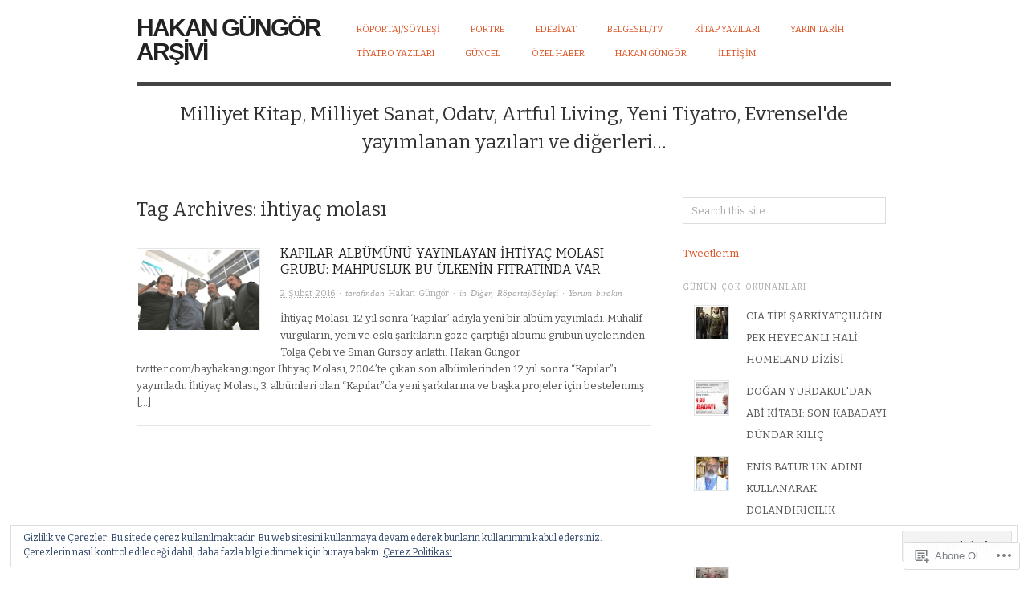

--- FILE ---
content_type: text/html; charset=UTF-8
request_url: https://hakangungor.org/tag/ihtiyac-molasi/
body_size: 25947
content:

<!DOCTYPE html>
<html lang="tr-TR">
<head>
<meta charset="UTF-8" />
<meta name="viewport" content="width=device-width,initial-scale=1">
<title>ihtiyaç molası | Hakan Güngör arşivi</title>
<link rel="profile" href="http://gmpg.org/xfn/11" />
<link rel="pingback" href="https://hakangungor.org/xmlrpc.php" />
<meta name='robots' content='max-image-preview:large' />

<!-- Async WordPress.com Remote Login -->
<script id="wpcom_remote_login_js">
var wpcom_remote_login_extra_auth = '';
function wpcom_remote_login_remove_dom_node_id( element_id ) {
	var dom_node = document.getElementById( element_id );
	if ( dom_node ) { dom_node.parentNode.removeChild( dom_node ); }
}
function wpcom_remote_login_remove_dom_node_classes( class_name ) {
	var dom_nodes = document.querySelectorAll( '.' + class_name );
	for ( var i = 0; i < dom_nodes.length; i++ ) {
		dom_nodes[ i ].parentNode.removeChild( dom_nodes[ i ] );
	}
}
function wpcom_remote_login_final_cleanup() {
	wpcom_remote_login_remove_dom_node_classes( "wpcom_remote_login_msg" );
	wpcom_remote_login_remove_dom_node_id( "wpcom_remote_login_key" );
	wpcom_remote_login_remove_dom_node_id( "wpcom_remote_login_validate" );
	wpcom_remote_login_remove_dom_node_id( "wpcom_remote_login_js" );
	wpcom_remote_login_remove_dom_node_id( "wpcom_request_access_iframe" );
	wpcom_remote_login_remove_dom_node_id( "wpcom_request_access_styles" );
}

// Watch for messages back from the remote login
window.addEventListener( "message", function( e ) {
	if ( e.origin === "https://r-login.wordpress.com" ) {
		var data = {};
		try {
			data = JSON.parse( e.data );
		} catch( e ) {
			wpcom_remote_login_final_cleanup();
			return;
		}

		if ( data.msg === 'LOGIN' ) {
			// Clean up the login check iframe
			wpcom_remote_login_remove_dom_node_id( "wpcom_remote_login_key" );

			var id_regex = new RegExp( /^[0-9]+$/ );
			var token_regex = new RegExp( /^.*|.*|.*$/ );
			if (
				token_regex.test( data.token )
				&& id_regex.test( data.wpcomid )
			) {
				// We have everything we need to ask for a login
				var script = document.createElement( "script" );
				script.setAttribute( "id", "wpcom_remote_login_validate" );
				script.src = '/remote-login.php?wpcom_remote_login=validate'
					+ '&wpcomid=' + data.wpcomid
					+ '&token=' + encodeURIComponent( data.token )
					+ '&host=' + window.location.protocol
					+ '//' + window.location.hostname
					+ '&postid=2907'
					+ '&is_singular=';
				document.body.appendChild( script );
			}

			return;
		}

		// Safari ITP, not logged in, so redirect
		if ( data.msg === 'LOGIN-REDIRECT' ) {
			window.location = 'https://wordpress.com/log-in?redirect_to=' + window.location.href;
			return;
		}

		// Safari ITP, storage access failed, remove the request
		if ( data.msg === 'LOGIN-REMOVE' ) {
			var css_zap = 'html { -webkit-transition: margin-top 1s; transition: margin-top 1s; } /* 9001 */ html { margin-top: 0 !important; } * html body { margin-top: 0 !important; } @media screen and ( max-width: 782px ) { html { margin-top: 0 !important; } * html body { margin-top: 0 !important; } }';
			var style_zap = document.createElement( 'style' );
			style_zap.type = 'text/css';
			style_zap.appendChild( document.createTextNode( css_zap ) );
			document.body.appendChild( style_zap );

			var e = document.getElementById( 'wpcom_request_access_iframe' );
			e.parentNode.removeChild( e );

			document.cookie = 'wordpress_com_login_access=denied; path=/; max-age=31536000';

			return;
		}

		// Safari ITP
		if ( data.msg === 'REQUEST_ACCESS' ) {
			console.log( 'request access: safari' );

			// Check ITP iframe enable/disable knob
			if ( wpcom_remote_login_extra_auth !== 'safari_itp_iframe' ) {
				return;
			}

			// If we are in a "private window" there is no ITP.
			var private_window = false;
			try {
				var opendb = window.openDatabase( null, null, null, null );
			} catch( e ) {
				private_window = true;
			}

			if ( private_window ) {
				console.log( 'private window' );
				return;
			}

			var iframe = document.createElement( 'iframe' );
			iframe.id = 'wpcom_request_access_iframe';
			iframe.setAttribute( 'scrolling', 'no' );
			iframe.setAttribute( 'sandbox', 'allow-storage-access-by-user-activation allow-scripts allow-same-origin allow-top-navigation-by-user-activation' );
			iframe.src = 'https://r-login.wordpress.com/remote-login.php?wpcom_remote_login=request_access&origin=' + encodeURIComponent( data.origin ) + '&wpcomid=' + encodeURIComponent( data.wpcomid );

			var css = 'html { -webkit-transition: margin-top 1s; transition: margin-top 1s; } /* 9001 */ html { margin-top: 46px !important; } * html body { margin-top: 46px !important; } @media screen and ( max-width: 660px ) { html { margin-top: 71px !important; } * html body { margin-top: 71px !important; } #wpcom_request_access_iframe { display: block; height: 71px !important; } } #wpcom_request_access_iframe { border: 0px; height: 46px; position: fixed; top: 0; left: 0; width: 100%; min-width: 100%; z-index: 99999; background: #23282d; } ';

			var style = document.createElement( 'style' );
			style.type = 'text/css';
			style.id = 'wpcom_request_access_styles';
			style.appendChild( document.createTextNode( css ) );
			document.body.appendChild( style );

			document.body.appendChild( iframe );
		}

		if ( data.msg === 'DONE' ) {
			wpcom_remote_login_final_cleanup();
		}
	}
}, false );

// Inject the remote login iframe after the page has had a chance to load
// more critical resources
window.addEventListener( "DOMContentLoaded", function( e ) {
	var iframe = document.createElement( "iframe" );
	iframe.style.display = "none";
	iframe.setAttribute( "scrolling", "no" );
	iframe.setAttribute( "id", "wpcom_remote_login_key" );
	iframe.src = "https://r-login.wordpress.com/remote-login.php"
		+ "?wpcom_remote_login=key"
		+ "&origin=aHR0cHM6Ly9oYWthbmd1bmdvci5vcmc%3D"
		+ "&wpcomid=81568021"
		+ "&time=" + Math.floor( Date.now() / 1000 );
	document.body.appendChild( iframe );
}, false );
</script>
<link rel='dns-prefetch' href='//s0.wp.com' />
<link rel='dns-prefetch' href='//fonts-api.wp.com' />
<link rel='dns-prefetch' href='//af.pubmine.com' />
<link rel="alternate" type="application/rss+xml" title="Hakan Güngör arşivi &raquo; Beslemesi" href="https://hakangungor.org/feed/" />
<link rel="alternate" type="application/rss+xml" title="Hakan Güngör arşivi &raquo; Yorum Beslemesi" href="https://hakangungor.org/comments/feed/" />
<link rel="alternate" type="application/rss+xml" title="Hakan Güngör arşivi &raquo; ihtiyaç molası Etiket Beslemesi" href="https://hakangungor.org/tag/ihtiyac-molasi/feed/" />
	<script type="text/javascript">
		/* <![CDATA[ */
		function addLoadEvent(func) {
			var oldonload = window.onload;
			if (typeof window.onload != 'function') {
				window.onload = func;
			} else {
				window.onload = function () {
					oldonload();
					func();
				}
			}
		}
		/* ]]> */
	</script>
	<link crossorigin='anonymous' rel='stylesheet' id='all-css-0-1' href='/wp-content/mu-plugins/widgets/eu-cookie-law/templates/style.css?m=1642463000i&cssminify=yes' type='text/css' media='all' />
<style id='wp-emoji-styles-inline-css'>

	img.wp-smiley, img.emoji {
		display: inline !important;
		border: none !important;
		box-shadow: none !important;
		height: 1em !important;
		width: 1em !important;
		margin: 0 0.07em !important;
		vertical-align: -0.1em !important;
		background: none !important;
		padding: 0 !important;
	}
/*# sourceURL=wp-emoji-styles-inline-css */
</style>
<link crossorigin='anonymous' rel='stylesheet' id='all-css-2-1' href='/wp-content/plugins/gutenberg-core/v22.2.0/build/styles/block-library/style.css?m=1764855221i&cssminify=yes' type='text/css' media='all' />
<style id='wp-block-library-inline-css'>
.has-text-align-justify {
	text-align:justify;
}
.has-text-align-justify{text-align:justify;}

/*# sourceURL=wp-block-library-inline-css */
</style><style id='global-styles-inline-css'>
:root{--wp--preset--aspect-ratio--square: 1;--wp--preset--aspect-ratio--4-3: 4/3;--wp--preset--aspect-ratio--3-4: 3/4;--wp--preset--aspect-ratio--3-2: 3/2;--wp--preset--aspect-ratio--2-3: 2/3;--wp--preset--aspect-ratio--16-9: 16/9;--wp--preset--aspect-ratio--9-16: 9/16;--wp--preset--color--black: #000000;--wp--preset--color--cyan-bluish-gray: #abb8c3;--wp--preset--color--white: #ffffff;--wp--preset--color--pale-pink: #f78da7;--wp--preset--color--vivid-red: #cf2e2e;--wp--preset--color--luminous-vivid-orange: #ff6900;--wp--preset--color--luminous-vivid-amber: #fcb900;--wp--preset--color--light-green-cyan: #7bdcb5;--wp--preset--color--vivid-green-cyan: #00d084;--wp--preset--color--pale-cyan-blue: #8ed1fc;--wp--preset--color--vivid-cyan-blue: #0693e3;--wp--preset--color--vivid-purple: #9b51e0;--wp--preset--gradient--vivid-cyan-blue-to-vivid-purple: linear-gradient(135deg,rgb(6,147,227) 0%,rgb(155,81,224) 100%);--wp--preset--gradient--light-green-cyan-to-vivid-green-cyan: linear-gradient(135deg,rgb(122,220,180) 0%,rgb(0,208,130) 100%);--wp--preset--gradient--luminous-vivid-amber-to-luminous-vivid-orange: linear-gradient(135deg,rgb(252,185,0) 0%,rgb(255,105,0) 100%);--wp--preset--gradient--luminous-vivid-orange-to-vivid-red: linear-gradient(135deg,rgb(255,105,0) 0%,rgb(207,46,46) 100%);--wp--preset--gradient--very-light-gray-to-cyan-bluish-gray: linear-gradient(135deg,rgb(238,238,238) 0%,rgb(169,184,195) 100%);--wp--preset--gradient--cool-to-warm-spectrum: linear-gradient(135deg,rgb(74,234,220) 0%,rgb(151,120,209) 20%,rgb(207,42,186) 40%,rgb(238,44,130) 60%,rgb(251,105,98) 80%,rgb(254,248,76) 100%);--wp--preset--gradient--blush-light-purple: linear-gradient(135deg,rgb(255,206,236) 0%,rgb(152,150,240) 100%);--wp--preset--gradient--blush-bordeaux: linear-gradient(135deg,rgb(254,205,165) 0%,rgb(254,45,45) 50%,rgb(107,0,62) 100%);--wp--preset--gradient--luminous-dusk: linear-gradient(135deg,rgb(255,203,112) 0%,rgb(199,81,192) 50%,rgb(65,88,208) 100%);--wp--preset--gradient--pale-ocean: linear-gradient(135deg,rgb(255,245,203) 0%,rgb(182,227,212) 50%,rgb(51,167,181) 100%);--wp--preset--gradient--electric-grass: linear-gradient(135deg,rgb(202,248,128) 0%,rgb(113,206,126) 100%);--wp--preset--gradient--midnight: linear-gradient(135deg,rgb(2,3,129) 0%,rgb(40,116,252) 100%);--wp--preset--font-size--small: 13px;--wp--preset--font-size--medium: 20px;--wp--preset--font-size--large: 36px;--wp--preset--font-size--x-large: 42px;--wp--preset--font-family--albert-sans: 'Albert Sans', sans-serif;--wp--preset--font-family--alegreya: Alegreya, serif;--wp--preset--font-family--arvo: Arvo, serif;--wp--preset--font-family--bodoni-moda: 'Bodoni Moda', serif;--wp--preset--font-family--bricolage-grotesque: 'Bricolage Grotesque', sans-serif;--wp--preset--font-family--cabin: Cabin, sans-serif;--wp--preset--font-family--chivo: Chivo, sans-serif;--wp--preset--font-family--commissioner: Commissioner, sans-serif;--wp--preset--font-family--cormorant: Cormorant, serif;--wp--preset--font-family--courier-prime: 'Courier Prime', monospace;--wp--preset--font-family--crimson-pro: 'Crimson Pro', serif;--wp--preset--font-family--dm-mono: 'DM Mono', monospace;--wp--preset--font-family--dm-sans: 'DM Sans', sans-serif;--wp--preset--font-family--dm-serif-display: 'DM Serif Display', serif;--wp--preset--font-family--domine: Domine, serif;--wp--preset--font-family--eb-garamond: 'EB Garamond', serif;--wp--preset--font-family--epilogue: Epilogue, sans-serif;--wp--preset--font-family--fahkwang: Fahkwang, sans-serif;--wp--preset--font-family--figtree: Figtree, sans-serif;--wp--preset--font-family--fira-sans: 'Fira Sans', sans-serif;--wp--preset--font-family--fjalla-one: 'Fjalla One', sans-serif;--wp--preset--font-family--fraunces: Fraunces, serif;--wp--preset--font-family--gabarito: Gabarito, system-ui;--wp--preset--font-family--ibm-plex-mono: 'IBM Plex Mono', monospace;--wp--preset--font-family--ibm-plex-sans: 'IBM Plex Sans', sans-serif;--wp--preset--font-family--ibarra-real-nova: 'Ibarra Real Nova', serif;--wp--preset--font-family--instrument-serif: 'Instrument Serif', serif;--wp--preset--font-family--inter: Inter, sans-serif;--wp--preset--font-family--josefin-sans: 'Josefin Sans', sans-serif;--wp--preset--font-family--jost: Jost, sans-serif;--wp--preset--font-family--libre-baskerville: 'Libre Baskerville', serif;--wp--preset--font-family--libre-franklin: 'Libre Franklin', sans-serif;--wp--preset--font-family--literata: Literata, serif;--wp--preset--font-family--lora: Lora, serif;--wp--preset--font-family--merriweather: Merriweather, serif;--wp--preset--font-family--montserrat: Montserrat, sans-serif;--wp--preset--font-family--newsreader: Newsreader, serif;--wp--preset--font-family--noto-sans-mono: 'Noto Sans Mono', sans-serif;--wp--preset--font-family--nunito: Nunito, sans-serif;--wp--preset--font-family--open-sans: 'Open Sans', sans-serif;--wp--preset--font-family--overpass: Overpass, sans-serif;--wp--preset--font-family--pt-serif: 'PT Serif', serif;--wp--preset--font-family--petrona: Petrona, serif;--wp--preset--font-family--piazzolla: Piazzolla, serif;--wp--preset--font-family--playfair-display: 'Playfair Display', serif;--wp--preset--font-family--plus-jakarta-sans: 'Plus Jakarta Sans', sans-serif;--wp--preset--font-family--poppins: Poppins, sans-serif;--wp--preset--font-family--raleway: Raleway, sans-serif;--wp--preset--font-family--roboto: Roboto, sans-serif;--wp--preset--font-family--roboto-slab: 'Roboto Slab', serif;--wp--preset--font-family--rubik: Rubik, sans-serif;--wp--preset--font-family--rufina: Rufina, serif;--wp--preset--font-family--sora: Sora, sans-serif;--wp--preset--font-family--source-sans-3: 'Source Sans 3', sans-serif;--wp--preset--font-family--source-serif-4: 'Source Serif 4', serif;--wp--preset--font-family--space-mono: 'Space Mono', monospace;--wp--preset--font-family--syne: Syne, sans-serif;--wp--preset--font-family--texturina: Texturina, serif;--wp--preset--font-family--urbanist: Urbanist, sans-serif;--wp--preset--font-family--work-sans: 'Work Sans', sans-serif;--wp--preset--spacing--20: 0.44rem;--wp--preset--spacing--30: 0.67rem;--wp--preset--spacing--40: 1rem;--wp--preset--spacing--50: 1.5rem;--wp--preset--spacing--60: 2.25rem;--wp--preset--spacing--70: 3.38rem;--wp--preset--spacing--80: 5.06rem;--wp--preset--shadow--natural: 6px 6px 9px rgba(0, 0, 0, 0.2);--wp--preset--shadow--deep: 12px 12px 50px rgba(0, 0, 0, 0.4);--wp--preset--shadow--sharp: 6px 6px 0px rgba(0, 0, 0, 0.2);--wp--preset--shadow--outlined: 6px 6px 0px -3px rgb(255, 255, 255), 6px 6px rgb(0, 0, 0);--wp--preset--shadow--crisp: 6px 6px 0px rgb(0, 0, 0);}:where(.is-layout-flex){gap: 0.5em;}:where(.is-layout-grid){gap: 0.5em;}body .is-layout-flex{display: flex;}.is-layout-flex{flex-wrap: wrap;align-items: center;}.is-layout-flex > :is(*, div){margin: 0;}body .is-layout-grid{display: grid;}.is-layout-grid > :is(*, div){margin: 0;}:where(.wp-block-columns.is-layout-flex){gap: 2em;}:where(.wp-block-columns.is-layout-grid){gap: 2em;}:where(.wp-block-post-template.is-layout-flex){gap: 1.25em;}:where(.wp-block-post-template.is-layout-grid){gap: 1.25em;}.has-black-color{color: var(--wp--preset--color--black) !important;}.has-cyan-bluish-gray-color{color: var(--wp--preset--color--cyan-bluish-gray) !important;}.has-white-color{color: var(--wp--preset--color--white) !important;}.has-pale-pink-color{color: var(--wp--preset--color--pale-pink) !important;}.has-vivid-red-color{color: var(--wp--preset--color--vivid-red) !important;}.has-luminous-vivid-orange-color{color: var(--wp--preset--color--luminous-vivid-orange) !important;}.has-luminous-vivid-amber-color{color: var(--wp--preset--color--luminous-vivid-amber) !important;}.has-light-green-cyan-color{color: var(--wp--preset--color--light-green-cyan) !important;}.has-vivid-green-cyan-color{color: var(--wp--preset--color--vivid-green-cyan) !important;}.has-pale-cyan-blue-color{color: var(--wp--preset--color--pale-cyan-blue) !important;}.has-vivid-cyan-blue-color{color: var(--wp--preset--color--vivid-cyan-blue) !important;}.has-vivid-purple-color{color: var(--wp--preset--color--vivid-purple) !important;}.has-black-background-color{background-color: var(--wp--preset--color--black) !important;}.has-cyan-bluish-gray-background-color{background-color: var(--wp--preset--color--cyan-bluish-gray) !important;}.has-white-background-color{background-color: var(--wp--preset--color--white) !important;}.has-pale-pink-background-color{background-color: var(--wp--preset--color--pale-pink) !important;}.has-vivid-red-background-color{background-color: var(--wp--preset--color--vivid-red) !important;}.has-luminous-vivid-orange-background-color{background-color: var(--wp--preset--color--luminous-vivid-orange) !important;}.has-luminous-vivid-amber-background-color{background-color: var(--wp--preset--color--luminous-vivid-amber) !important;}.has-light-green-cyan-background-color{background-color: var(--wp--preset--color--light-green-cyan) !important;}.has-vivid-green-cyan-background-color{background-color: var(--wp--preset--color--vivid-green-cyan) !important;}.has-pale-cyan-blue-background-color{background-color: var(--wp--preset--color--pale-cyan-blue) !important;}.has-vivid-cyan-blue-background-color{background-color: var(--wp--preset--color--vivid-cyan-blue) !important;}.has-vivid-purple-background-color{background-color: var(--wp--preset--color--vivid-purple) !important;}.has-black-border-color{border-color: var(--wp--preset--color--black) !important;}.has-cyan-bluish-gray-border-color{border-color: var(--wp--preset--color--cyan-bluish-gray) !important;}.has-white-border-color{border-color: var(--wp--preset--color--white) !important;}.has-pale-pink-border-color{border-color: var(--wp--preset--color--pale-pink) !important;}.has-vivid-red-border-color{border-color: var(--wp--preset--color--vivid-red) !important;}.has-luminous-vivid-orange-border-color{border-color: var(--wp--preset--color--luminous-vivid-orange) !important;}.has-luminous-vivid-amber-border-color{border-color: var(--wp--preset--color--luminous-vivid-amber) !important;}.has-light-green-cyan-border-color{border-color: var(--wp--preset--color--light-green-cyan) !important;}.has-vivid-green-cyan-border-color{border-color: var(--wp--preset--color--vivid-green-cyan) !important;}.has-pale-cyan-blue-border-color{border-color: var(--wp--preset--color--pale-cyan-blue) !important;}.has-vivid-cyan-blue-border-color{border-color: var(--wp--preset--color--vivid-cyan-blue) !important;}.has-vivid-purple-border-color{border-color: var(--wp--preset--color--vivid-purple) !important;}.has-vivid-cyan-blue-to-vivid-purple-gradient-background{background: var(--wp--preset--gradient--vivid-cyan-blue-to-vivid-purple) !important;}.has-light-green-cyan-to-vivid-green-cyan-gradient-background{background: var(--wp--preset--gradient--light-green-cyan-to-vivid-green-cyan) !important;}.has-luminous-vivid-amber-to-luminous-vivid-orange-gradient-background{background: var(--wp--preset--gradient--luminous-vivid-amber-to-luminous-vivid-orange) !important;}.has-luminous-vivid-orange-to-vivid-red-gradient-background{background: var(--wp--preset--gradient--luminous-vivid-orange-to-vivid-red) !important;}.has-very-light-gray-to-cyan-bluish-gray-gradient-background{background: var(--wp--preset--gradient--very-light-gray-to-cyan-bluish-gray) !important;}.has-cool-to-warm-spectrum-gradient-background{background: var(--wp--preset--gradient--cool-to-warm-spectrum) !important;}.has-blush-light-purple-gradient-background{background: var(--wp--preset--gradient--blush-light-purple) !important;}.has-blush-bordeaux-gradient-background{background: var(--wp--preset--gradient--blush-bordeaux) !important;}.has-luminous-dusk-gradient-background{background: var(--wp--preset--gradient--luminous-dusk) !important;}.has-pale-ocean-gradient-background{background: var(--wp--preset--gradient--pale-ocean) !important;}.has-electric-grass-gradient-background{background: var(--wp--preset--gradient--electric-grass) !important;}.has-midnight-gradient-background{background: var(--wp--preset--gradient--midnight) !important;}.has-small-font-size{font-size: var(--wp--preset--font-size--small) !important;}.has-medium-font-size{font-size: var(--wp--preset--font-size--medium) !important;}.has-large-font-size{font-size: var(--wp--preset--font-size--large) !important;}.has-x-large-font-size{font-size: var(--wp--preset--font-size--x-large) !important;}.has-albert-sans-font-family{font-family: var(--wp--preset--font-family--albert-sans) !important;}.has-alegreya-font-family{font-family: var(--wp--preset--font-family--alegreya) !important;}.has-arvo-font-family{font-family: var(--wp--preset--font-family--arvo) !important;}.has-bodoni-moda-font-family{font-family: var(--wp--preset--font-family--bodoni-moda) !important;}.has-bricolage-grotesque-font-family{font-family: var(--wp--preset--font-family--bricolage-grotesque) !important;}.has-cabin-font-family{font-family: var(--wp--preset--font-family--cabin) !important;}.has-chivo-font-family{font-family: var(--wp--preset--font-family--chivo) !important;}.has-commissioner-font-family{font-family: var(--wp--preset--font-family--commissioner) !important;}.has-cormorant-font-family{font-family: var(--wp--preset--font-family--cormorant) !important;}.has-courier-prime-font-family{font-family: var(--wp--preset--font-family--courier-prime) !important;}.has-crimson-pro-font-family{font-family: var(--wp--preset--font-family--crimson-pro) !important;}.has-dm-mono-font-family{font-family: var(--wp--preset--font-family--dm-mono) !important;}.has-dm-sans-font-family{font-family: var(--wp--preset--font-family--dm-sans) !important;}.has-dm-serif-display-font-family{font-family: var(--wp--preset--font-family--dm-serif-display) !important;}.has-domine-font-family{font-family: var(--wp--preset--font-family--domine) !important;}.has-eb-garamond-font-family{font-family: var(--wp--preset--font-family--eb-garamond) !important;}.has-epilogue-font-family{font-family: var(--wp--preset--font-family--epilogue) !important;}.has-fahkwang-font-family{font-family: var(--wp--preset--font-family--fahkwang) !important;}.has-figtree-font-family{font-family: var(--wp--preset--font-family--figtree) !important;}.has-fira-sans-font-family{font-family: var(--wp--preset--font-family--fira-sans) !important;}.has-fjalla-one-font-family{font-family: var(--wp--preset--font-family--fjalla-one) !important;}.has-fraunces-font-family{font-family: var(--wp--preset--font-family--fraunces) !important;}.has-gabarito-font-family{font-family: var(--wp--preset--font-family--gabarito) !important;}.has-ibm-plex-mono-font-family{font-family: var(--wp--preset--font-family--ibm-plex-mono) !important;}.has-ibm-plex-sans-font-family{font-family: var(--wp--preset--font-family--ibm-plex-sans) !important;}.has-ibarra-real-nova-font-family{font-family: var(--wp--preset--font-family--ibarra-real-nova) !important;}.has-instrument-serif-font-family{font-family: var(--wp--preset--font-family--instrument-serif) !important;}.has-inter-font-family{font-family: var(--wp--preset--font-family--inter) !important;}.has-josefin-sans-font-family{font-family: var(--wp--preset--font-family--josefin-sans) !important;}.has-jost-font-family{font-family: var(--wp--preset--font-family--jost) !important;}.has-libre-baskerville-font-family{font-family: var(--wp--preset--font-family--libre-baskerville) !important;}.has-libre-franklin-font-family{font-family: var(--wp--preset--font-family--libre-franklin) !important;}.has-literata-font-family{font-family: var(--wp--preset--font-family--literata) !important;}.has-lora-font-family{font-family: var(--wp--preset--font-family--lora) !important;}.has-merriweather-font-family{font-family: var(--wp--preset--font-family--merriweather) !important;}.has-montserrat-font-family{font-family: var(--wp--preset--font-family--montserrat) !important;}.has-newsreader-font-family{font-family: var(--wp--preset--font-family--newsreader) !important;}.has-noto-sans-mono-font-family{font-family: var(--wp--preset--font-family--noto-sans-mono) !important;}.has-nunito-font-family{font-family: var(--wp--preset--font-family--nunito) !important;}.has-open-sans-font-family{font-family: var(--wp--preset--font-family--open-sans) !important;}.has-overpass-font-family{font-family: var(--wp--preset--font-family--overpass) !important;}.has-pt-serif-font-family{font-family: var(--wp--preset--font-family--pt-serif) !important;}.has-petrona-font-family{font-family: var(--wp--preset--font-family--petrona) !important;}.has-piazzolla-font-family{font-family: var(--wp--preset--font-family--piazzolla) !important;}.has-playfair-display-font-family{font-family: var(--wp--preset--font-family--playfair-display) !important;}.has-plus-jakarta-sans-font-family{font-family: var(--wp--preset--font-family--plus-jakarta-sans) !important;}.has-poppins-font-family{font-family: var(--wp--preset--font-family--poppins) !important;}.has-raleway-font-family{font-family: var(--wp--preset--font-family--raleway) !important;}.has-roboto-font-family{font-family: var(--wp--preset--font-family--roboto) !important;}.has-roboto-slab-font-family{font-family: var(--wp--preset--font-family--roboto-slab) !important;}.has-rubik-font-family{font-family: var(--wp--preset--font-family--rubik) !important;}.has-rufina-font-family{font-family: var(--wp--preset--font-family--rufina) !important;}.has-sora-font-family{font-family: var(--wp--preset--font-family--sora) !important;}.has-source-sans-3-font-family{font-family: var(--wp--preset--font-family--source-sans-3) !important;}.has-source-serif-4-font-family{font-family: var(--wp--preset--font-family--source-serif-4) !important;}.has-space-mono-font-family{font-family: var(--wp--preset--font-family--space-mono) !important;}.has-syne-font-family{font-family: var(--wp--preset--font-family--syne) !important;}.has-texturina-font-family{font-family: var(--wp--preset--font-family--texturina) !important;}.has-urbanist-font-family{font-family: var(--wp--preset--font-family--urbanist) !important;}.has-work-sans-font-family{font-family: var(--wp--preset--font-family--work-sans) !important;}
/*# sourceURL=global-styles-inline-css */
</style>

<style id='classic-theme-styles-inline-css'>
/*! This file is auto-generated */
.wp-block-button__link{color:#fff;background-color:#32373c;border-radius:9999px;box-shadow:none;text-decoration:none;padding:calc(.667em + 2px) calc(1.333em + 2px);font-size:1.125em}.wp-block-file__button{background:#32373c;color:#fff;text-decoration:none}
/*# sourceURL=/wp-includes/css/classic-themes.min.css */
</style>
<link crossorigin='anonymous' rel='stylesheet' id='all-css-4-1' href='/_static/??-eJx9jsEKwjAQRH/IzRJbtB7Eb2nSRaPZZskmFv/eiFAFwcschveGwUXAp7nQXFBiPYdZ0ScXk78pbo0djAUNLJEg0930OAUtKwFaHpGMV93g1xBX+Gxlaj3LWF4E0xRGisQN+6ct0hxwTjKpQksOlaFcmqg/3rtGqQ5TDs3H9daJj3bf292h67rh+gSqq1bd&cssminify=yes' type='text/css' media='all' />
<link rel='stylesheet' id='origin-font-bitter-css' href='https://fonts-api.wp.com/css?family=Bitter&#038;ver=20120821' media='all' />
<link crossorigin='anonymous' rel='stylesheet' id='all-css-6-1' href='/_static/??-eJzTLy/QTc7PK0nNK9HPLdUtyClNz8wr1i9KTcrJTwcy0/WTi5G5ekCujj52Temp+bo5+cmJJZn5eSgc3bScxMwikFb7XFtDE1NLExMLc0OTLACohS2q&cssminify=yes' type='text/css' media='all' />
<style id='jetpack-global-styles-frontend-style-inline-css'>
:root { --font-headings: unset; --font-base: unset; --font-headings-default: -apple-system,BlinkMacSystemFont,"Segoe UI",Roboto,Oxygen-Sans,Ubuntu,Cantarell,"Helvetica Neue",sans-serif; --font-base-default: -apple-system,BlinkMacSystemFont,"Segoe UI",Roboto,Oxygen-Sans,Ubuntu,Cantarell,"Helvetica Neue",sans-serif;}
/*# sourceURL=jetpack-global-styles-frontend-style-inline-css */
</style>
<link crossorigin='anonymous' rel='stylesheet' id='all-css-8-1' href='/wp-content/themes/h4/global.css?m=1420737423i&cssminify=yes' type='text/css' media='all' />
<script type="text/javascript" id="wpcom-actionbar-placeholder-js-extra">
/* <![CDATA[ */
var actionbardata = {"siteID":"81568021","postID":"0","siteURL":"https://hakangungor.org","xhrURL":"https://hakangungor.org/wp-admin/admin-ajax.php","nonce":"8d63a61e57","isLoggedIn":"","statusMessage":"","subsEmailDefault":"instantly","proxyScriptUrl":"https://s0.wp.com/wp-content/js/wpcom-proxy-request.js?m=1513050504i&amp;ver=20211021","i18n":{"followedText":"Bu sitedeki yeni yaz\u0131lar art\u0131k size ait \u003Ca href=\"https://wordpress.com/reader\"\u003EOkuyucu\u003C/a\u003E i\u00e7inde g\u00f6r\u00fcnecektir","foldBar":"Bu \u015feridi gizle","unfoldBar":"Bu \u015feridi geni\u015flet","shortLinkCopied":"K\u0131sa ba\u011flant\u0131 panoya kopyaland\u0131."}};
//# sourceURL=wpcom-actionbar-placeholder-js-extra
/* ]]> */
</script>
<script type="text/javascript" id="jetpack-mu-wpcom-settings-js-before">
/* <![CDATA[ */
var JETPACK_MU_WPCOM_SETTINGS = {"assetsUrl":"https://s0.wp.com/wp-content/mu-plugins/jetpack-mu-wpcom-plugin/sun/jetpack_vendor/automattic/jetpack-mu-wpcom/src/build/"};
//# sourceURL=jetpack-mu-wpcom-settings-js-before
/* ]]> */
</script>
<script crossorigin='anonymous' type='text/javascript'  src='/_static/??/wp-content/js/rlt-proxy.js,/wp-content/blog-plugins/wordads-classes/js/cmp/v2/cmp-non-gdpr.js?m=1720530689j'></script>
<script type="text/javascript" id="rlt-proxy-js-after">
/* <![CDATA[ */
	rltInitialize( {"token":null,"iframeOrigins":["https:\/\/widgets.wp.com"]} );
//# sourceURL=rlt-proxy-js-after
/* ]]> */
</script>
<link rel="EditURI" type="application/rsd+xml" title="RSD" href="https://hakangungorarsivi.wordpress.com/xmlrpc.php?rsd" />
<meta name="generator" content="WordPress.com" />

<!-- Jetpack Open Graph Tags -->
<meta property="og:type" content="website" />
<meta property="og:title" content="ihtiyaç molası &#8211; Hakan Güngör arşivi" />
<meta property="og:url" content="https://hakangungor.org/tag/ihtiyac-molasi/" />
<meta property="og:site_name" content="Hakan Güngör arşivi" />
<meta property="og:image" content="https://secure.gravatar.com/blavatar/cdf60b504fc5986d4727d67049c6709ed62c85a24a3bac2015289a82aa1efecd?s=200&#038;ts=1768956592" />
<meta property="og:image:width" content="200" />
<meta property="og:image:height" content="200" />
<meta property="og:image:alt" content="" />
<meta property="og:locale" content="tr_TR" />
<meta name="twitter:creator" content="@bayhakangungor" />
<meta name="twitter:site" content="@bayhakangungor" />

<!-- End Jetpack Open Graph Tags -->
<link rel="shortcut icon" type="image/x-icon" href="https://secure.gravatar.com/blavatar/cdf60b504fc5986d4727d67049c6709ed62c85a24a3bac2015289a82aa1efecd?s=32" sizes="16x16" />
<link rel="icon" type="image/x-icon" href="https://secure.gravatar.com/blavatar/cdf60b504fc5986d4727d67049c6709ed62c85a24a3bac2015289a82aa1efecd?s=32" sizes="16x16" />
<link rel="apple-touch-icon" href="https://secure.gravatar.com/blavatar/cdf60b504fc5986d4727d67049c6709ed62c85a24a3bac2015289a82aa1efecd?s=114" />
<link rel='openid.server' href='https://hakangungor.org/?openidserver=1' />
<link rel='openid.delegate' href='https://hakangungor.org/' />
<link rel="search" type="application/opensearchdescription+xml" href="https://hakangungor.org/osd.xml" title="Hakan Güngör arşivi" />
<link rel="search" type="application/opensearchdescription+xml" href="https://s1.wp.com/opensearch.xml" title="WordPress.com" />
<meta name="theme-color" content="#ffffff" />
<style type="text/css">.recentcomments a{display:inline !important;padding:0 !important;margin:0 !important;}</style>		<style type="text/css">
			.recentcomments a {
				display: inline !important;
				padding: 0 !important;
				margin: 0 !important;
			}

			table.recentcommentsavatartop img.avatar, table.recentcommentsavatarend img.avatar {
				border: 0px;
				margin: 0;
			}

			table.recentcommentsavatartop a, table.recentcommentsavatarend a {
				border: 0px !important;
				background-color: transparent !important;
			}

			td.recentcommentsavatarend, td.recentcommentsavatartop {
				padding: 0px 0px 1px 0px;
				margin: 0px;
			}

			td.recentcommentstextend {
				border: none !important;
				padding: 0px 0px 2px 10px;
			}

			.rtl td.recentcommentstextend {
				padding: 0px 10px 2px 0px;
			}

			td.recentcommentstexttop {
				border: none;
				padding: 0px 0px 0px 10px;
			}

			.rtl td.recentcommentstexttop {
				padding: 0px 10px 0px 0px;
			}
		</style>
		<meta name="description" content="ihtiyaç molası hakkında Hakan Güngör tarafından yazılan gönderiler" />
<style type="text/css" id="custom-background-css">
body.custom-background { background-color: #ffffff; }
</style>
	<script type="text/javascript">
/* <![CDATA[ */
var wa_client = {}; wa_client.cmd = []; wa_client.config = { 'blog_id': 81568021, 'blog_language': 'tr', 'is_wordads': false, 'hosting_type': 0, 'afp_account_id': null, 'afp_host_id': 5038568878849053, 'theme': 'pub/origin', '_': { 'title': 'Reklam', 'privacy_settings': 'Gizlilik Ayarları' }, 'formats': [ 'belowpost', 'bottom_sticky', 'sidebar_sticky_right', 'sidebar', 'gutenberg_rectangle', 'gutenberg_leaderboard', 'gutenberg_mobile_leaderboard', 'gutenberg_skyscraper' ] };
/* ]]> */
</script>
		<script type="text/javascript">

			window.doNotSellCallback = function() {

				var linkElements = [
					'a[href="https://wordpress.com/?ref=footer_blog"]',
					'a[href="https://wordpress.com/?ref=footer_website"]',
					'a[href="https://wordpress.com/?ref=vertical_footer"]',
					'a[href^="https://wordpress.com/?ref=footer_segment_"]',
				].join(',');

				var dnsLink = document.createElement( 'a' );
				dnsLink.href = 'https://wordpress.com/tr/advertising-program-optout/';
				dnsLink.classList.add( 'do-not-sell-link' );
				dnsLink.rel = 'nofollow';
				dnsLink.style.marginLeft = '0.5em';
				dnsLink.textContent = 'Kişisel Bilgilerimi Satma veya Paylaşma';

				var creditLinks = document.querySelectorAll( linkElements );

				if ( 0 === creditLinks.length ) {
					return false;
				}

				Array.prototype.forEach.call( creditLinks, function( el ) {
					el.insertAdjacentElement( 'afterend', dnsLink );
				});

				return true;
			};

		</script>
		<script type="text/javascript">
	window.google_analytics_uacct = "UA-52447-2";
</script>

<script type="text/javascript">
	var _gaq = _gaq || [];
	_gaq.push(['_setAccount', 'UA-52447-2']);
	_gaq.push(['_gat._anonymizeIp']);
	_gaq.push(['_setDomainName', 'none']);
	_gaq.push(['_setAllowLinker', true]);
	_gaq.push(['_initData']);
	_gaq.push(['_trackPageview']);

	(function() {
		var ga = document.createElement('script'); ga.type = 'text/javascript'; ga.async = true;
		ga.src = ('https:' == document.location.protocol ? 'https://ssl' : 'http://www') + '.google-analytics.com/ga.js';
		(document.getElementsByTagName('head')[0] || document.getElementsByTagName('body')[0]).appendChild(ga);
	})();
</script>
<link crossorigin='anonymous' rel='stylesheet' id='all-css-0-3' href='/_static/??-eJyNzMsKAjEMheEXshPqBXUhPoo4bRgytmkwCYNvbwdm487d+eDwwyIhNTZkg+pBik/ECjOaPNNrM6gz1Ja9oMJCeUJTsCZBmval9ik4JNUd/F17ECcYnUruHDW9SYxa//5oqMRr+F5v8Xw6XC/xGPfzF3aEQ7Q=&cssminify=yes' type='text/css' media='all' />
</head>

<body class="archive tag tag-ihtiyac-molasi tag-6677658 custom-background wp-theme-puborigin customizer-styles-applied jetpack-reblog-enabled">

	<div id="container">

		<div class="wrap">

			
			
			<div id="header">

				<div id="branding">

					<h1 id="site-title">
						<a href="https://hakangungor.org/" title="Hakan Güngör arşivi" rel="Home">
							Hakan Güngör arşivi						</a>
					</h1>

				</div><!-- #branding -->

				<div id="menu-primary" class="menu-container">

					<div class="menu"><ul id="menu-primary-items" class="menu"><li id="menu-item-2597" class="menu-item menu-item-type-custom menu-item-object-custom menu-item-2597"><a href="https://hakangungorarsivi.wordpress.com/category/roportajsoylesi/">Röportaj/Söyleşi</a></li>
<li id="menu-item-2600" class="menu-item menu-item-type-custom menu-item-object-custom menu-item-2600"><a href="https://hakangungorarsivi.wordpress.com/category/portre/">PORTRE</a></li>
<li id="menu-item-2601" class="menu-item menu-item-type-custom menu-item-object-custom menu-item-2601"><a href="https://hakangungorarsivi.wordpress.com/category/edebiyat/">EDEBİYAT</a></li>
<li id="menu-item-2596" class="menu-item menu-item-type-custom menu-item-object-custom menu-item-2596"><a href="https://hakangungorarsivi.wordpress.com/category/tvvideobelgesel/">Belgesel/TV</a></li>
<li id="menu-item-2598" class="menu-item menu-item-type-custom menu-item-object-custom menu-item-2598"><a href="https://hakangungorarsivi.wordpress.com/category/kitap-elestirisi/">KİTAP YAZILARI</a></li>
<li id="menu-item-2599" class="menu-item menu-item-type-custom menu-item-object-custom menu-item-2599"><a href="https://hakangungorarsivi.wordpress.com/category/yakin-tarih/">YAKIN TARİH</a></li>
<li id="menu-item-2604" class="menu-item menu-item-type-custom menu-item-object-custom menu-item-2604"><a href="https://hakangungorarsivi.wordpress.com/category/tiyatro-yazilari/">TİYATRO  YAZILARI</a></li>
<li id="menu-item-2602" class="menu-item menu-item-type-custom menu-item-object-custom menu-item-2602"><a href="https://hakangungorarsivi.wordpress.com/category/guncel/">GÜNCEL</a></li>
<li id="menu-item-2606" class="menu-item menu-item-type-custom menu-item-object-custom menu-item-2606"><a href="https://hakangungorarsivi.wordpress.com/category/ozel-haber/">ÖZEL HABER</a></li>
<li id="menu-item-292" class="menu-item menu-item-type-custom menu-item-object-custom menu-item-292"><a href="https://hakangungor.org/2020/12/16/hakan-gungor-kimdir/" title="Hakan Güngör kimdir">Hakan Güngör</a></li>
<li id="menu-item-390" class="menu-item menu-item-type-custom menu-item-object-custom menu-item-390"><a href="https://hakangungorarsivi.wordpress.com/2015/02/02/iletisim/">İletişim</a></li>
</ul></div>
				</div><!-- #menu-primary .menu-container -->

				<div id="site-description">
					<span>Milliyet Kitap, Milliyet Sanat, Odatv, Artful Living, Yeni Tiyatro, Evrensel&#039;de yayımlanan yazıları ve diğerleri&#8230;</span>
				</div>

			</div><!-- #header -->

			<div id="main">
	<div id="content">

		<div class="hfeed" id="hfeed">

			<h1 class="page-title">
				Tag Archives: <span>ihtiyaç molası</span>			</h1>

			
				
					<div id="post-2907" class="post-2907 post type-post status-publish format-standard has-post-thumbnail hentry category-diger category-roportajsoylesi tag-evrensel tag-ihtiyac-molasi tag-ihtiyac-molasi-grubu tag-ihtiyac-molasi-kapasite tag-ihtiyac-molasi-kapilar tag-ihtiyac-molasi-of tag-ihtiyac-molasi-roportaj tag-ihtiyac-molasi-son-album tag-ihtiyac-molasi-yeni-album tag-kapilar tag-kapilar-albumu tag-sinan-gursoy tag-sinan-gursoy-roportaj tag-tolga-cebi tag-tolga-cebi-roportaj">

						
							<a href="https://hakangungor.org/2016/02/02/kapilar-albumunu-yayinlayan-ihtiyac-molasi-grubu-mahpusluk-bu-ulkenin-fitratinda-var/" title="KAPILAR ALBÜMÜNÜ YAYINLAYAN İHTİYAÇ MOLASI GRUBU: MAHPUSLUK BU ÜLKENİN FITRATINDA&nbsp;VAR için kalıcı bağlantı" rel="2907"><img width="2880" height="1920" src="https://hakangungor.org/wp-content/uploads/2016/02/emc_9451_1.jpg?w=2880" class="attachment-featured thumbnail size-featured thumbnail wp-post-image" alt="" decoding="async" srcset="https://hakangungor.org/wp-content/uploads/2016/02/emc_9451_1.jpg 2880w, https://hakangungor.org/wp-content/uploads/2016/02/emc_9451_1.jpg?w=150 150w, https://hakangungor.org/wp-content/uploads/2016/02/emc_9451_1.jpg?w=300 300w, https://hakangungor.org/wp-content/uploads/2016/02/emc_9451_1.jpg?w=768 768w, https://hakangungor.org/wp-content/uploads/2016/02/emc_9451_1.jpg?w=1024 1024w, https://hakangungor.org/wp-content/uploads/2016/02/emc_9451_1.jpg?w=1440 1440w" sizes="(max-width: 2880px) 100vw, 2880px" data-attachment-id="2933" data-permalink="https://hakangungor.org/2016/02/02/kapilar-albumunu-yayinlayan-ihtiyac-molasi-grubu-mahpusluk-bu-ulkenin-fitratinda-var/emc_9451_-2/" data-orig-file="https://hakangungor.org/wp-content/uploads/2016/02/emc_9451_1.jpg" data-orig-size="2880,1920" data-comments-opened="1" data-image-meta="{&quot;aperture&quot;:&quot;6.3&quot;,&quot;credit&quot;:&quot;ERDAL MAHIR CURAN&quot;,&quot;camera&quot;:&quot;Canon EOS 5D Mark III&quot;,&quot;caption&quot;:&quot;&quot;,&quot;created_timestamp&quot;:&quot;1425309199&quot;,&quot;copyright&quot;:&quot;&quot;,&quot;focal_length&quot;:&quot;27&quot;,&quot;iso&quot;:&quot;400&quot;,&quot;shutter_speed&quot;:&quot;0.005&quot;,&quot;title&quot;:&quot;&quot;,&quot;orientation&quot;:&quot;1&quot;}" data-image-title="EMC_9451_" data-image-description="" data-image-caption="" data-medium-file="https://hakangungor.org/wp-content/uploads/2016/02/emc_9451_1.jpg?w=300" data-large-file="https://hakangungor.org/wp-content/uploads/2016/02/emc_9451_1.jpg?w=640" /></a>

						
						<h2 class="entry-title"><a href="https://hakangungor.org/2016/02/02/kapilar-albumunu-yayinlayan-ihtiyac-molasi-grubu-mahpusluk-bu-ulkenin-fitratinda-var/" rel="bookmark">KAPILAR ALBÜMÜNÜ YAYINLAYAN İHTİYAÇ MOLASI GRUBU: MAHPUSLUK BU ÜLKENİN FITRATINDA&nbsp;VAR</a></h2>
						<div class="byline">
							<abbr class="published" title="2 Şubat 2016 15:18"><a href="https://hakangungor.org/2016/02/02/kapilar-albumunu-yayinlayan-ihtiyac-molasi-grubu-mahpusluk-bu-ulkenin-fitratinda-var/">2 Şubat 2016</a></abbr> &middot;							tarafından <span class="author vcard"><a href="https://hakangungor.org/author/hakangungorarsivi/" title="Hakan Güngör tarafından yazılan yazılar" rel="author">Hakan Güngör</a></span> &middot;							in <a href="https://hakangungor.org/category/diger/" rel="category tag">Diğer</a>, <a href="https://hakangungor.org/category/roportajsoylesi/" rel="category tag">Röportaj/Söyleşi</a>														&middot; <span class="comments-link"><a href="https://hakangungor.org/2016/02/02/kapilar-albumunu-yayinlayan-ihtiyac-molasi-grubu-mahpusluk-bu-ulkenin-fitratinda-var/#respond">Yorum bırakın</a></span>
														<span class="edit"></span>
						</div>

						<div class="entry-summary">

							<p>İhtiyaç Molası, 12 yıl sonra &#8216;Kapılar&#8217; adıyla yeni bir albüm yayımladı. Muhalif vurguların, yeni ve eski şarkıların göze çarptığı albümü grubun üyelerinden Tolga Çebi ve Sinan Gürsoy anlattı. Hakan Güngör twitter.com/bayhakangungor İhtiyaç Molası, 2004’te çıkan son albümlerinden 12 yıl sonra “Kapılar”ı yayımladı. İhtiyaç Molası, 3. albümleri olan “Kapılar”da yeni şarkılarına ve başka projeler için bestelenmiş [&hellip;]</p>

							
						</div><!-- .entry-summary -->

					</div><!-- .hentry -->

				
			
		</div><!-- .hfeed -->

		
	
		<div class="loop-nav">
			
					</div><!-- .loop-nav -->

	
	</div><!-- #content -->

				<div id="sidebar-primary" class="sidebar">

		<div id="search-5" class="widget widget_search widget-widget_search">			<div class="search">

				<form method="get" class="search-form" action="https://hakangungor.org/">

				<div>

					<input class="search-text" type="text" name="s" value="Search this site..." onfocus="if(this.value==this.defaultValue)this.value='';" onblur="if(this.value=='')this.value=this.defaultValue;" />

					<input class="search-submit button" name="submit" type="submit" value="Ara" />

				</div>

				</form><!-- .search-form -->

			</div><!-- .search --></div><div id="twitter_timeline-8" class="widget widget_twitter_timeline widget-widget_twitter_timeline"><a class="twitter-timeline" data-height="400" data-theme="dark" data-border-color="#e8e8e8" data-lang="TR" data-partner="jetpack" data-chrome="noheader nofooter" href="https://twitter.com/bayhakangungor" href="https://twitter.com/bayhakangungor">Tweetlerim</a></div><div id="top-posts-5" class="widget widget_top-posts widget-widget_top-posts"><h3 class="widget-title">Günün çok okunanları</h3><ul class='widgets-list-layout no-grav'>
<li><a href="https://hakangungor.org/2016/06/09/cia-tipi-sarkiyatciligin-pek-heyecanli-hali-homeland-dizisi/" title="CIA TİPİ ŞARKİYATÇILIĞIN PEK HEYECANLI HALİ: HOMELAND DİZİSİ" class="bump-view" data-bump-view="tp"><img loading="lazy" width="40" height="40" src="https://i0.wp.com/hakangungor.org/wp-content/uploads/2016/06/homeland_season_4_cast.jpg?fit=900%2C1200&#038;ssl=1&#038;resize=40%2C40" srcset="https://i0.wp.com/hakangungor.org/wp-content/uploads/2016/06/homeland_season_4_cast.jpg?fit=900%2C1200&amp;ssl=1&amp;resize=40%2C40 1x, https://i0.wp.com/hakangungor.org/wp-content/uploads/2016/06/homeland_season_4_cast.jpg?fit=900%2C1200&amp;ssl=1&amp;resize=60%2C60 1.5x, https://i0.wp.com/hakangungor.org/wp-content/uploads/2016/06/homeland_season_4_cast.jpg?fit=900%2C1200&amp;ssl=1&amp;resize=80%2C80 2x, https://i0.wp.com/hakangungor.org/wp-content/uploads/2016/06/homeland_season_4_cast.jpg?fit=900%2C1200&amp;ssl=1&amp;resize=120%2C120 3x, https://i0.wp.com/hakangungor.org/wp-content/uploads/2016/06/homeland_season_4_cast.jpg?fit=900%2C1200&amp;ssl=1&amp;resize=160%2C160 4x" alt="CIA TİPİ ŞARKİYATÇILIĞIN PEK HEYECANLI HALİ: HOMELAND DİZİSİ" data-pin-nopin="true" class="widgets-list-layout-blavatar" /></a><div class="widgets-list-layout-links">
								<a href="https://hakangungor.org/2016/06/09/cia-tipi-sarkiyatciligin-pek-heyecanli-hali-homeland-dizisi/" title="CIA TİPİ ŞARKİYATÇILIĞIN PEK HEYECANLI HALİ: HOMELAND DİZİSİ" class="bump-view" data-bump-view="tp">CIA TİPİ ŞARKİYATÇILIĞIN PEK HEYECANLI HALİ: HOMELAND DİZİSİ</a>
							</div>
							</li><li><a href="https://hakangungor.org/2015/02/03/kim-bu-kabadayi/" title="DOĞAN YURDAKUL&#039;DAN ABİ KİTABI: SON KABADAYI DÜNDAR KILIÇ" class="bump-view" data-bump-view="tp"><img loading="lazy" width="40" height="40" src="https://i0.wp.com/hakangungor.org/wp-content/uploads/2015/02/kim-bu-kabadayi-2004121200_m.jpg?resize=40%2C40&#038;ssl=1" srcset="https://i0.wp.com/hakangungor.org/wp-content/uploads/2015/02/kim-bu-kabadayi-2004121200_m.jpg?resize=40%2C40&amp;ssl=1 1x, https://i0.wp.com/hakangungor.org/wp-content/uploads/2015/02/kim-bu-kabadayi-2004121200_m.jpg?resize=60%2C60&amp;ssl=1 1.5x, https://i0.wp.com/hakangungor.org/wp-content/uploads/2015/02/kim-bu-kabadayi-2004121200_m.jpg?resize=80%2C80&amp;ssl=1 2x, https://i0.wp.com/hakangungor.org/wp-content/uploads/2015/02/kim-bu-kabadayi-2004121200_m.jpg?resize=120%2C120&amp;ssl=1 3x, https://i0.wp.com/hakangungor.org/wp-content/uploads/2015/02/kim-bu-kabadayi-2004121200_m.jpg?resize=160%2C160&amp;ssl=1 4x" alt="DOĞAN YURDAKUL&#039;DAN ABİ KİTABI: SON KABADAYI DÜNDAR KILIÇ" data-pin-nopin="true" class="widgets-list-layout-blavatar" /></a><div class="widgets-list-layout-links">
								<a href="https://hakangungor.org/2015/02/03/kim-bu-kabadayi/" title="DOĞAN YURDAKUL&#039;DAN ABİ KİTABI: SON KABADAYI DÜNDAR KILIÇ" class="bump-view" data-bump-view="tp">DOĞAN YURDAKUL&#039;DAN ABİ KİTABI: SON KABADAYI DÜNDAR KILIÇ</a>
							</div>
							</li><li><a href="https://hakangungor.org/2015/08/12/enis-baturun-adini-kullanarak-dolandiricilik-yapiyorlar/" title="ENİS BATUR&#039;UN ADINI KULLANARAK DOLANDIRICILIK YAPIYORLAR" class="bump-view" data-bump-view="tp"><img loading="lazy" width="40" height="40" src="https://i0.wp.com/hakangungor.org/wp-content/uploads/2015/08/enis-batur-atolyesi-imgeyi-kazmak-yazmak.jpg?resize=40%2C40&#038;ssl=1" srcset="https://i0.wp.com/hakangungor.org/wp-content/uploads/2015/08/enis-batur-atolyesi-imgeyi-kazmak-yazmak.jpg?resize=40%2C40&amp;ssl=1 1x, https://i0.wp.com/hakangungor.org/wp-content/uploads/2015/08/enis-batur-atolyesi-imgeyi-kazmak-yazmak.jpg?resize=60%2C60&amp;ssl=1 1.5x, https://i0.wp.com/hakangungor.org/wp-content/uploads/2015/08/enis-batur-atolyesi-imgeyi-kazmak-yazmak.jpg?resize=80%2C80&amp;ssl=1 2x, https://i0.wp.com/hakangungor.org/wp-content/uploads/2015/08/enis-batur-atolyesi-imgeyi-kazmak-yazmak.jpg?resize=120%2C120&amp;ssl=1 3x, https://i0.wp.com/hakangungor.org/wp-content/uploads/2015/08/enis-batur-atolyesi-imgeyi-kazmak-yazmak.jpg?resize=160%2C160&amp;ssl=1 4x" alt="ENİS BATUR&#039;UN ADINI KULLANARAK DOLANDIRICILIK YAPIYORLAR" data-pin-nopin="true" class="widgets-list-layout-blavatar" /></a><div class="widgets-list-layout-links">
								<a href="https://hakangungor.org/2015/08/12/enis-baturun-adini-kullanarak-dolandiricilik-yapiyorlar/" title="ENİS BATUR&#039;UN ADINI KULLANARAK DOLANDIRICILIK YAPIYORLAR" class="bump-view" data-bump-view="tp">ENİS BATUR&#039;UN ADINI KULLANARAK DOLANDIRICILIK YAPIYORLAR</a>
							</div>
							</li><li><a href="https://hakangungor.org/2015/05/26/kan-donduran-gercegin-kitabi-seytanin-cocugu/" title="KAN DONDURAN GERÇEĞİN KİTABI: JERRY COYNE&#039;DEN ŞEYTANIN ÇOCUĞU" class="bump-view" data-bump-view="tp"><img loading="lazy" width="40" height="40" src="https://i0.wp.com/hakangungor.org/wp-content/uploads/2015/05/c59feytanc4b1n-c3a7ocuc49fu-c3b6n-kapak.jpg?fit=840%2C1200&#038;ssl=1&#038;resize=40%2C40" srcset="https://i0.wp.com/hakangungor.org/wp-content/uploads/2015/05/c59feytanc4b1n-c3a7ocuc49fu-c3b6n-kapak.jpg?fit=840%2C1200&amp;ssl=1&amp;resize=40%2C40 1x, https://i0.wp.com/hakangungor.org/wp-content/uploads/2015/05/c59feytanc4b1n-c3a7ocuc49fu-c3b6n-kapak.jpg?fit=840%2C1200&amp;ssl=1&amp;resize=60%2C60 1.5x, https://i0.wp.com/hakangungor.org/wp-content/uploads/2015/05/c59feytanc4b1n-c3a7ocuc49fu-c3b6n-kapak.jpg?fit=840%2C1200&amp;ssl=1&amp;resize=80%2C80 2x, https://i0.wp.com/hakangungor.org/wp-content/uploads/2015/05/c59feytanc4b1n-c3a7ocuc49fu-c3b6n-kapak.jpg?fit=840%2C1200&amp;ssl=1&amp;resize=120%2C120 3x, https://i0.wp.com/hakangungor.org/wp-content/uploads/2015/05/c59feytanc4b1n-c3a7ocuc49fu-c3b6n-kapak.jpg?fit=840%2C1200&amp;ssl=1&amp;resize=160%2C160 4x" alt="KAN DONDURAN GERÇEĞİN KİTABI: JERRY COYNE&#039;DEN ŞEYTANIN ÇOCUĞU" data-pin-nopin="true" class="widgets-list-layout-blavatar" /></a><div class="widgets-list-layout-links">
								<a href="https://hakangungor.org/2015/05/26/kan-donduran-gercegin-kitabi-seytanin-cocugu/" title="KAN DONDURAN GERÇEĞİN KİTABI: JERRY COYNE&#039;DEN ŞEYTANIN ÇOCUĞU" class="bump-view" data-bump-view="tp">KAN DONDURAN GERÇEĞİN KİTABI: JERRY COYNE&#039;DEN ŞEYTANIN ÇOCUĞU</a>
							</div>
							</li><li><a href="https://hakangungor.org/2015/08/29/trans-oyuncu-cagla-akalin-insanca-yasamak-istiyoruz/" title="TRANS OYUNCU ÇAĞLA AKALIN: İNSANCA YAŞAMAK İSTİYORUZ" class="bump-view" data-bump-view="tp"><img loading="lazy" width="40" height="40" src="https://i0.wp.com/hakangungor.org/wp-content/uploads/2015/09/11427867_937712209585452_983101497913583875_n.jpg?resize=40%2C40&#038;ssl=1" srcset="https://i0.wp.com/hakangungor.org/wp-content/uploads/2015/09/11427867_937712209585452_983101497913583875_n.jpg?resize=40%2C40&amp;ssl=1 1x, https://i0.wp.com/hakangungor.org/wp-content/uploads/2015/09/11427867_937712209585452_983101497913583875_n.jpg?resize=60%2C60&amp;ssl=1 1.5x, https://i0.wp.com/hakangungor.org/wp-content/uploads/2015/09/11427867_937712209585452_983101497913583875_n.jpg?resize=80%2C80&amp;ssl=1 2x, https://i0.wp.com/hakangungor.org/wp-content/uploads/2015/09/11427867_937712209585452_983101497913583875_n.jpg?resize=120%2C120&amp;ssl=1 3x, https://i0.wp.com/hakangungor.org/wp-content/uploads/2015/09/11427867_937712209585452_983101497913583875_n.jpg?resize=160%2C160&amp;ssl=1 4x" alt="TRANS OYUNCU ÇAĞLA AKALIN: İNSANCA YAŞAMAK İSTİYORUZ" data-pin-nopin="true" class="widgets-list-layout-blavatar" /></a><div class="widgets-list-layout-links">
								<a href="https://hakangungor.org/2015/08/29/trans-oyuncu-cagla-akalin-insanca-yasamak-istiyoruz/" title="TRANS OYUNCU ÇAĞLA AKALIN: İNSANCA YAŞAMAK İSTİYORUZ" class="bump-view" data-bump-view="tp">TRANS OYUNCU ÇAĞLA AKALIN: İNSANCA YAŞAMAK İSTİYORUZ</a>
							</div>
							</li></ul>
</div><div id="follow_button_widget-3" class="widget widget_follow_button_widget widget-widget_follow_button_widget">
		<a class="wordpress-follow-button" href="https://hakangungor.org" data-blog="81568021" data-lang="tr" >Follow Hakan Güngör arşivi on WordPress.com</a>
		<script type="text/javascript">(function(d){ window.wpcomPlatform = {"titles":{"timelines":"G\u00f6m\u00fclebilir Zaman \u00c7izelgeleri","followButton":"Takip D\u00fc\u011fmesi","wpEmbeds":"WordPress G\u00f6mmeler"}}; var f = d.getElementsByTagName('SCRIPT')[0], p = d.createElement('SCRIPT');p.type = 'text/javascript';p.async = true;p.src = '//widgets.wp.com/platform.js';f.parentNode.insertBefore(p,f);}(document));</script>

		</div><div id="blog_subscription-5" class="widget widget_blog_subscription jetpack_subscription_widget widget-widget_blog_subscription jetpack_subscription_widget"><h3 class="widget-title"><label for="subscribe-field">Yeni yazılardan e-posta ile haberdar olmak için</label></h3>

			<div class="wp-block-jetpack-subscriptions__container">
			<form
				action="https://subscribe.wordpress.com"
				method="post"
				accept-charset="utf-8"
				data-blog="81568021"
				data-post_access_level="everybody"
				id="subscribe-blog"
			>
								<p id="subscribe-email">
					<label
						id="subscribe-field-label"
						for="subscribe-field"
						class="screen-reader-text"
					>
						E-posta Adresi:					</label>

					<input
							type="email"
							name="email"
							autocomplete="email"
							
							style="width: 95%; padding: 1px 10px"
							placeholder="E-posta Adresi"
							value=""
							id="subscribe-field"
							required
						/>				</p>

				<p id="subscribe-submit"
									>
					<input type="hidden" name="action" value="subscribe"/>
					<input type="hidden" name="blog_id" value="81568021"/>
					<input type="hidden" name="source" value="https://hakangungor.org/tag/ihtiyac-molasi/"/>
					<input type="hidden" name="sub-type" value="widget"/>
					<input type="hidden" name="redirect_fragment" value="subscribe-blog"/>
					<input type="hidden" id="_wpnonce" name="_wpnonce" value="eda4b0e67c" />					<button type="submit"
													class="wp-block-button__link"
																	>
						Takip Et					</button>
				</p>
			</form>
						</div>
			
</div><div id="wp_tag_cloud-5" class="widget wp_widget_tag_cloud widget-wp_widget_tag_cloud"><h3 class="widget-title">İçerik</h3><a href="https://hakangungor.org/tag/2-abdulhamid/" class="tag-cloud-link tag-link-701392 tag-link-position-1" style="font-size: 8pt;" aria-label="2. abdülhamid (3 öge)">2. abdülhamid</a>
<a href="https://hakangungor.org/tag/adnan-menderes/" class="tag-cloud-link tag-link-833387 tag-link-position-2" style="font-size: 8pt;" aria-label="adnan menderes (3 öge)">adnan menderes</a>
<a href="https://hakangungor.org/tag/adnan-ozyalciner/" class="tag-cloud-link tag-link-14883557 tag-link-position-3" style="font-size: 8.8588957055215pt;" aria-label="adnan özyalçıner (4 öge)">adnan özyalçıner</a>
<a href="https://hakangungor.org/tag/ahmet-aslan/" class="tag-cloud-link tag-link-988966 tag-link-position-4" style="font-size: 13.411042944785pt;" aria-label="ahmet aslan (16 öge)">ahmet aslan</a>
<a href="https://hakangungor.org/tag/ahmet-kaya/" class="tag-cloud-link tag-link-577014 tag-link-position-5" style="font-size: 8pt;" aria-label="ahmet kaya (3 öge)">ahmet kaya</a>
<a href="https://hakangungor.org/tag/akp/" class="tag-cloud-link tag-link-47109 tag-link-position-6" style="font-size: 9.5460122699387pt;" aria-label="akp (5 öge)">akp</a>
<a href="https://hakangungor.org/tag/alevi/" class="tag-cloud-link tag-link-659333 tag-link-position-7" style="font-size: 8.8588957055215pt;" aria-label="aleviler (4 öge)">aleviler</a>
<a href="https://hakangungor.org/tag/artful-living/" class="tag-cloud-link tag-link-6638333 tag-link-position-8" style="font-size: 8pt;" aria-label="artful living (3 öge)">artful living</a>
<a href="https://hakangungor.org/tag/attila-ilhan/" class="tag-cloud-link tag-link-496105 tag-link-position-9" style="font-size: 8pt;" aria-label="attila ilhan (3 öge)">attila ilhan</a>
<a href="https://hakangungor.org/tag/ayrimcilik/" class="tag-cloud-link tag-link-920767 tag-link-position-10" style="font-size: 8pt;" aria-label="ayrımcılık (3 öge)">ayrımcılık</a>
<a href="https://hakangungor.org/tag/aziz-nesin/" class="tag-cloud-link tag-link-456853 tag-link-position-11" style="font-size: 11.435582822086pt;" aria-label="aziz nesin (9 öge)">aziz nesin</a>
<a href="https://hakangungor.org/tag/bahcesehir-universitesi/" class="tag-cloud-link tag-link-7039755 tag-link-position-12" style="font-size: 10.147239263804pt;" aria-label="bahçeşehir üniversitesi (6 öge)">bahçeşehir üniversitesi</a>
<a href="https://hakangungor.org/tag/basin-ozgurlugu/" class="tag-cloud-link tag-link-12366636 tag-link-position-13" style="font-size: 11.435582822086pt;" aria-label="basın özgürlüğü (9 öge)">basın özgürlüğü</a>
<a href="https://hakangungor.org/tag/bau-yeni-sayfa/" class="tag-cloud-link tag-link-325666652 tag-link-position-14" style="font-size: 10.576687116564pt;" aria-label="bau yeni sayfa (7 öge)">bau yeni sayfa</a>
<a href="https://hakangungor.org/tag/can-dundar/" class="tag-cloud-link tag-link-719322 tag-link-position-15" style="font-size: 10.147239263804pt;" aria-label="can dündar (6 öge)">can dündar</a>
<a href="https://hakangungor.org/tag/can-yayinlari/" class="tag-cloud-link tag-link-5128408 tag-link-position-16" style="font-size: 8pt;" aria-label="can yayınları (3 öge)">can yayınları</a>
<a href="https://hakangungor.org/tag/can-yucel/" class="tag-cloud-link tag-link-493187 tag-link-position-17" style="font-size: 8pt;" aria-label="can yücel (3 öge)">can yücel</a>
<a href="https://hakangungor.org/tag/cemaat/" class="tag-cloud-link tag-link-701909 tag-link-position-18" style="font-size: 8pt;" aria-label="cemaat (3 öge)">cemaat</a>
<a href="https://hakangungor.org/tag/cemal-sureya/" class="tag-cloud-link tag-link-494779 tag-link-position-19" style="font-size: 10.576687116564pt;" aria-label="cemal süreya (7 öge)">cemal süreya</a>
<a href="https://hakangungor.org/tag/cinsiyet-ayrimciligi/" class="tag-cloud-link tag-link-21441054 tag-link-position-20" style="font-size: 10.147239263804pt;" aria-label="cinsiyet ayrımcılığı (6 öge)">cinsiyet ayrımcılığı</a>
<a href="https://hakangungor.org/tag/cumhuriyet/" class="tag-cloud-link tag-link-438510 tag-link-position-21" style="font-size: 8pt;" aria-label="cumhuriyet (3 öge)">cumhuriyet</a>
<a href="https://hakangungor.org/tag/damla-aydemir/" class="tag-cloud-link tag-link-326034244 tag-link-position-22" style="font-size: 9.5460122699387pt;" aria-label="damla aydemir (5 öge)">damla aydemir</a>
<a href="https://hakangungor.org/tag/demokrat-parti/" class="tag-cloud-link tag-link-833389 tag-link-position-23" style="font-size: 9.5460122699387pt;" aria-label="demokrat parti (5 öge)">demokrat parti</a>
<a href="https://hakangungor.org/tag/deniz-boldaz/" class="tag-cloud-link tag-link-427816207 tag-link-position-24" style="font-size: 8pt;" aria-label="deniz boldaz (3 öge)">deniz boldaz</a>
<a href="https://hakangungor.org/tag/deniz-gezmis/" class="tag-cloud-link tag-link-685921 tag-link-position-25" style="font-size: 8pt;" aria-label="deniz gezmiş (3 öge)">deniz gezmiş</a>
<a href="https://hakangungor.org/tag/dogan-yurdakul/" class="tag-cloud-link tag-link-29217269 tag-link-position-26" style="font-size: 8.8588957055215pt;" aria-label="doğan yurdakul (4 öge)">doğan yurdakul</a>
<a href="https://hakangungor.org/tag/emre-tandogan/" class="tag-cloud-link tag-link-126225774 tag-link-position-27" style="font-size: 8pt;" aria-label="emre tandoğan (3 öge)">emre tandoğan</a>
<a href="https://hakangungor.org/tag/enrico-zeber/" class="tag-cloud-link tag-link-427816208 tag-link-position-28" style="font-size: 8pt;" aria-label="enrico zeber (3 öge)">enrico zeber</a>
<a href="https://hakangungor.org/tag/ergenekon-davasi/" class="tag-cloud-link tag-link-8437523 tag-link-position-29" style="font-size: 8.8588957055215pt;" aria-label="ergenekon davası (4 öge)">ergenekon davası</a>
<a href="https://hakangungor.org/tag/ermeniler/" class="tag-cloud-link tag-link-268741 tag-link-position-30" style="font-size: 9.5460122699387pt;" aria-label="ermeniler (5 öge)">ermeniler</a>
<a href="https://hakangungor.org/tag/evrensel/" class="tag-cloud-link tag-link-1581848 tag-link-position-31" style="font-size: 22pt;" aria-label="evrensel (170 öge)">evrensel</a>
<a href="https://hakangungor.org/tag/evrensel-basim-yayin/" class="tag-cloud-link tag-link-26726845 tag-link-position-32" style="font-size: 8pt;" aria-label="evrensel basım yayın (3 öge)">evrensel basım yayın</a>
<a href="https://hakangungor.org/tag/fanzin/" class="tag-cloud-link tag-link-486920 tag-link-position-33" style="font-size: 8pt;" aria-label="fanzin (3 öge)">fanzin</a>
<a href="https://hakangungor.org/tag/fanzin-nasil-cikarilir/" class="tag-cloud-link tag-link-394451530 tag-link-position-34" style="font-size: 8pt;" aria-label="fanzin nasıl çıkarılır (3 öge)">fanzin nasıl çıkarılır</a>
<a href="https://hakangungor.org/tag/fanzin-nedir/" class="tag-cloud-link tag-link-52328787 tag-link-position-35" style="font-size: 8pt;" aria-label="fanzin nedir (3 öge)">fanzin nedir</a>
<a href="https://hakangungor.org/tag/fazil-husnu-daglarca/" class="tag-cloud-link tag-link-464357 tag-link-position-36" style="font-size: 8.8588957055215pt;" aria-label="fazıl hüsnü dağlarca (4 öge)">fazıl hüsnü dağlarca</a>
<a href="https://hakangungor.org/tag/fethullah-gulen/" class="tag-cloud-link tag-link-491343 tag-link-position-37" style="font-size: 8pt;" aria-label="fethullah gülen (3 öge)">fethullah gülen</a>
<a href="https://hakangungor.org/tag/gonzo-fanzin/" class="tag-cloud-link tag-link-330517453 tag-link-position-38" style="font-size: 8.8588957055215pt;" aria-label="gonzo fanzin (4 öge)">gonzo fanzin</a>
<a href="https://hakangungor.org/tag/hakan-gungor/" class="tag-cloud-link tag-link-107983162 tag-link-position-39" style="font-size: 10.576687116564pt;" aria-label="hakan güngör (7 öge)">hakan güngör</a>
<a href="https://hakangungor.org/tag/hakan-gungor-hikaye/" class="tag-cloud-link tag-link-436624867 tag-link-position-40" style="font-size: 8.8588957055215pt;" aria-label="hakan güngör hikaye (4 öge)">hakan güngör hikaye</a>
<a href="https://hakangungor.org/tag/hakan-gungor-oyku/" class="tag-cloud-link tag-link-436624862 tag-link-position-41" style="font-size: 8.8588957055215pt;" aria-label="hakan güngör öykü (4 öge)">hakan güngör öykü</a>
<a href="https://hakangungor.org/tag/handan-gunay/" class="tag-cloud-link tag-link-359872093 tag-link-position-42" style="font-size: 8pt;" aria-label="handan günay (3 öge)">handan günay</a>
<a href="https://hakangungor.org/tag/hasan-fehmi/" class="tag-cloud-link tag-link-53548776 tag-link-position-43" style="font-size: 8pt;" aria-label="hasan fehmi (3 öge)">hasan fehmi</a>
<a href="https://hakangungor.org/tag/hollywood/" class="tag-cloud-link tag-link-4052 tag-link-position-44" style="font-size: 8pt;" aria-label="hollywood (3 öge)">hollywood</a>
<a href="https://hakangungor.org/tag/huseyin-cahit-yalcin/" class="tag-cloud-link tag-link-18067803 tag-link-position-45" style="font-size: 8pt;" aria-label="hüseyin cahit yalçın (3 öge)">hüseyin cahit yalçın</a>
<a href="https://hakangungor.org/tag/ilhan-selcuk/" class="tag-cloud-link tag-link-874524 tag-link-position-46" style="font-size: 8pt;" aria-label="ilhan selçuk (3 öge)">ilhan selçuk</a>
<a href="https://hakangungor.org/tag/kadin-haklari/" class="tag-cloud-link tag-link-258958 tag-link-position-47" style="font-size: 12.38036809816pt;" aria-label="kadın hakları (12 öge)">kadın hakları</a>
<a href="https://hakangungor.org/tag/kadin-temsili/" class="tag-cloud-link tag-link-81443729 tag-link-position-48" style="font-size: 10.147239263804pt;" aria-label="kadın temsili (6 öge)">kadın temsili</a>
<a href="https://hakangungor.org/tag/karikatur/" class="tag-cloud-link tag-link-263460 tag-link-position-49" style="font-size: 8pt;" aria-label="karikatür (3 öge)">karikatür</a>
<a href="https://hakangungor.org/tag/kayhan-yildizoglu/" class="tag-cloud-link tag-link-19323372 tag-link-position-50" style="font-size: 8pt;" aria-label="kayhan yıldızoğlu (3 öge)">kayhan yıldızoğlu</a>
<a href="https://hakangungor.org/tag/kucuk-salon/" class="tag-cloud-link tag-link-155356237 tag-link-position-51" style="font-size: 8pt;" aria-label="küçük salon (3 öge)">küçük salon</a>
<a href="https://hakangungor.org/tag/lgbti/" class="tag-cloud-link tag-link-1290211 tag-link-position-52" style="font-size: 10.147239263804pt;" aria-label="lgbti (6 öge)">lgbti</a>
<a href="https://hakangungor.org/tag/milliyet-kitap/" class="tag-cloud-link tag-link-28624023 tag-link-position-53" style="font-size: 14.527607361963pt;" aria-label="milliyet kitap (22 öge)">milliyet kitap</a>
<a href="https://hakangungor.org/tag/milliyet-sanat/" class="tag-cloud-link tag-link-16829533 tag-link-position-54" style="font-size: 9.5460122699387pt;" aria-label="milliyet sanat (5 öge)">milliyet sanat</a>
<a href="https://hakangungor.org/tag/mugla-haber/" class="tag-cloud-link tag-link-23384169 tag-link-position-55" style="font-size: 12.122699386503pt;" aria-label="muğla haber (11 öge)">muğla haber</a>
<a href="https://hakangungor.org/tag/muglaspor/" class="tag-cloud-link tag-link-31626723 tag-link-position-56" style="font-size: 9.5460122699387pt;" aria-label="muğlaspor (5 öge)">muğlaspor</a>
<a href="https://hakangungor.org/tag/muglaspor-kurulusu/" class="tag-cloud-link tag-link-436627948 tag-link-position-57" style="font-size: 9.5460122699387pt;" aria-label="muğlaspor kuruluşu (5 öge)">muğlaspor kuruluşu</a>
<a href="https://hakangungor.org/tag/muglaspor-tarihi/" class="tag-cloud-link tag-link-360685341 tag-link-position-58" style="font-size: 9.5460122699387pt;" aria-label="muğlaspor tarihi (5 öge)">muğlaspor tarihi</a>
<a href="https://hakangungor.org/tag/nazim-hikmet/" class="tag-cloud-link tag-link-239002 tag-link-position-59" style="font-size: 10.147239263804pt;" aria-label="nazım hikmet (6 öge)">nazım hikmet</a>
<a href="https://hakangungor.org/tag/necip-fazil-kisakurek/" class="tag-cloud-link tag-link-335869 tag-link-position-60" style="font-size: 8pt;" aria-label="necip fazıl kısakürek (3 öge)">necip fazıl kısakürek</a>
<a href="https://hakangungor.org/tag/nilgul-erdan/" class="tag-cloud-link tag-link-544135329 tag-link-position-61" style="font-size: 8.8588957055215pt;" aria-label="nilgül erdan (4 öge)">nilgül erdan</a>
<a href="https://hakangungor.org/tag/odatv/" class="tag-cloud-link tag-link-19342304 tag-link-position-62" style="font-size: 13.153374233129pt;" aria-label="odatv (15 öge)">odatv</a>
<a href="https://hakangungor.org/tag/orhan-pamuk/" class="tag-cloud-link tag-link-54672 tag-link-position-63" style="font-size: 8pt;" aria-label="orhan pamuk (3 öge)">orhan pamuk</a>
<a href="https://hakangungor.org/tag/orhan-veli/" class="tag-cloud-link tag-link-1206584 tag-link-position-64" style="font-size: 8pt;" aria-label="orhan veli (3 öge)">orhan veli</a>
<a href="https://hakangungor.org/tag/ortadogu/" class="tag-cloud-link tag-link-267713 tag-link-position-65" style="font-size: 8.8588957055215pt;" aria-label="ortadoğu (4 öge)">ortadoğu</a>
<a href="https://hakangungor.org/tag/recep-tayyip-erdogan/" class="tag-cloud-link tag-link-869071 tag-link-position-66" style="font-size: 8.8588957055215pt;" aria-label="recep tayyip erdoğan (4 öge)">recep tayyip erdoğan</a>
<a href="https://hakangungor.org/tag/roportaj-2/" class="tag-cloud-link tag-link-1278525 tag-link-position-67" style="font-size: 8pt;" aria-label="röportaj (3 öge)">röportaj</a>
<a href="https://hakangungor.org/tag/sansur/" class="tag-cloud-link tag-link-821445 tag-link-position-68" style="font-size: 10.147239263804pt;" aria-label="sansür (6 öge)">sansür</a>
<a href="https://hakangungor.org/tag/semih-poroy/" class="tag-cloud-link tag-link-44813317 tag-link-position-69" style="font-size: 8pt;" aria-label="semih poroy (3 öge)">semih poroy</a>
<a href="https://hakangungor.org/tag/sennur-sezer/" class="tag-cloud-link tag-link-1676210 tag-link-position-70" style="font-size: 8.8588957055215pt;" aria-label="sennur sezer (4 öge)">sennur sezer</a>
<a href="https://hakangungor.org/tag/serkan-ustuner/" class="tag-cloud-link tag-link-67738902 tag-link-position-71" style="font-size: 8.8588957055215pt;" aria-label="serkan üstüner (4 öge)">serkan üstüner</a>
<a href="https://hakangungor.org/tag/sila-aggul/" class="tag-cloud-link tag-link-329484980 tag-link-position-72" style="font-size: 11.006134969325pt;" aria-label="sıla ağgül (8 öge)">sıla ağgül</a>
<a href="https://hakangungor.org/tag/tan-oral/" class="tag-cloud-link tag-link-61711915 tag-link-position-73" style="font-size: 10.147239263804pt;" aria-label="tan oral (6 öge)">tan oral</a>
<a href="https://hakangungor.org/tag/tarik-akan/" class="tag-cloud-link tag-link-1800596 tag-link-position-74" style="font-size: 8pt;" aria-label="tarık akan (3 öge)">tarık akan</a>
<a href="https://hakangungor.org/tag/tiyatro/" class="tag-cloud-link tag-link-115485 tag-link-position-75" style="font-size: 10.147239263804pt;" aria-label="tiyatro (6 öge)">tiyatro</a>
<a href="https://hakangungor.org/tag/turgut-uyar/" class="tag-cloud-link tag-link-540241 tag-link-position-76" style="font-size: 8pt;" aria-label="turgut uyar (3 öge)">turgut uyar</a>
<a href="https://hakangungor.org/tag/tutuklu-gazeteciler/" class="tag-cloud-link tag-link-52573979 tag-link-position-77" style="font-size: 10.576687116564pt;" aria-label="tutuklu gazeteciler (7 öge)">tutuklu gazeteciler</a>
<a href="https://hakangungor.org/tag/tuyap/" class="tag-cloud-link tag-link-1137928 tag-link-position-78" style="font-size: 11.779141104294pt;" aria-label="tüyap (10 öge)">tüyap</a>
<a href="https://hakangungor.org/tag/tuyap-kitap-fuari/" class="tag-cloud-link tag-link-26644100 tag-link-position-79" style="font-size: 8pt;" aria-label="tüyap kitap fuarı (3 öge)">tüyap kitap fuarı</a>
<a href="https://hakangungor.org/tag/ugur-mumcu/" class="tag-cloud-link tag-link-628515 tag-link-position-80" style="font-size: 8pt;" aria-label="uğur mumcu (3 öge)">uğur mumcu</a>
<a href="https://hakangungor.org/tag/yahya-kemal/" class="tag-cloud-link tag-link-343363 tag-link-position-81" style="font-size: 8pt;" aria-label="yahya kemal (3 öge)">yahya kemal</a>
<a href="https://hakangungor.org/tag/yasar-kemal/" class="tag-cloud-link tag-link-642482 tag-link-position-82" style="font-size: 10.576687116564pt;" aria-label="yaşar kemal (7 öge)">yaşar kemal</a>
<a href="https://hakangungor.org/tag/yesilcam/" class="tag-cloud-link tag-link-438049 tag-link-position-83" style="font-size: 8pt;" aria-label="yeşilçam (3 öge)">yeşilçam</a>
<a href="https://hakangungor.org/tag/yilmaz-guney/" class="tag-cloud-link tag-link-1405757 tag-link-position-84" style="font-size: 8.8588957055215pt;" aria-label="yılmaz güney (4 öge)">yılmaz güney</a>
<a href="https://hakangungor.org/tag/umit-yasar-oguzcan/" class="tag-cloud-link tag-link-495169 tag-link-position-85" style="font-size: 8.8588957055215pt;" aria-label="ümit yaşar oğuzcan (4 öge)">ümit yaşar oğuzcan</a></div><div id="recent-comments-5" class="widget widget_recent_comments widget-widget_recent_comments"><h3 class="widget-title">Son Yorumlar</h3>				<table class="recentcommentsavatar" cellspacing="0" cellpadding="0" border="0">
					<tr><td title="Marie Chase" class="recentcommentsavatartop" style="height:32px; width:32px;"><a href="https://www.mariechase.com/" rel="nofollow"><img referrerpolicy="no-referrer" alt='Marie Chase adlı kullanıcının avatarı' src='https://0.gravatar.com/avatar/cdcabdfeb564b3b222f6bc18503a2742bd7b097a1b06fcc2cb25edc4724b47db?s=32&#038;d=identicon&#038;r=G' srcset='https://0.gravatar.com/avatar/cdcabdfeb564b3b222f6bc18503a2742bd7b097a1b06fcc2cb25edc4724b47db?s=32&#038;d=identicon&#038;r=G 1x, https://0.gravatar.com/avatar/cdcabdfeb564b3b222f6bc18503a2742bd7b097a1b06fcc2cb25edc4724b47db?s=48&#038;d=identicon&#038;r=G 1.5x, https://0.gravatar.com/avatar/cdcabdfeb564b3b222f6bc18503a2742bd7b097a1b06fcc2cb25edc4724b47db?s=64&#038;d=identicon&#038;r=G 2x, https://0.gravatar.com/avatar/cdcabdfeb564b3b222f6bc18503a2742bd7b097a1b06fcc2cb25edc4724b47db?s=96&#038;d=identicon&#038;r=G 3x, https://0.gravatar.com/avatar/cdcabdfeb564b3b222f6bc18503a2742bd7b097a1b06fcc2cb25edc4724b47db?s=128&#038;d=identicon&#038;r=G 4x' class='avatar avatar-32' height='32' width='32' loading='lazy' decoding='async' /></a></td><td class="recentcommentstexttop" style=""><a href="https://hakangungor.org/2015/05/29/sen-kuslari-bosverme-dedi-aristofanes-2/comment-page-1/#comment-987">SEN KUŞLARI BOŞVERME DEDİ ARİS&hellip;</a> için <a href="https://www.mariechase.com/" rel="nofollow">Marie Chase</a></td></tr><tr><td title="sofuzade" class="recentcommentsavatarend" style="height:32px; width:32px;"><a href="http://sofuzade.wordpress.com" rel="nofollow"><img referrerpolicy="no-referrer" alt='sofuzade adlı kullanıcının avatarı' src='https://1.gravatar.com/avatar/7bf2e7145208f12dac0704ca132b5e85a9dfe116d8c1b2ae88912df4edfd479e?s=32&#038;d=identicon&#038;r=G' srcset='https://1.gravatar.com/avatar/7bf2e7145208f12dac0704ca132b5e85a9dfe116d8c1b2ae88912df4edfd479e?s=32&#038;d=identicon&#038;r=G 1x, https://1.gravatar.com/avatar/7bf2e7145208f12dac0704ca132b5e85a9dfe116d8c1b2ae88912df4edfd479e?s=48&#038;d=identicon&#038;r=G 1.5x, https://1.gravatar.com/avatar/7bf2e7145208f12dac0704ca132b5e85a9dfe116d8c1b2ae88912df4edfd479e?s=64&#038;d=identicon&#038;r=G 2x, https://1.gravatar.com/avatar/7bf2e7145208f12dac0704ca132b5e85a9dfe116d8c1b2ae88912df4edfd479e?s=96&#038;d=identicon&#038;r=G 3x, https://1.gravatar.com/avatar/7bf2e7145208f12dac0704ca132b5e85a9dfe116d8c1b2ae88912df4edfd479e?s=128&#038;d=identicon&#038;r=G 4x' class='avatar avatar-32' height='32' width='32' loading='lazy' decoding='async' /></a></td><td class="recentcommentstextend" style=""><a href="https://hakangungor.org/2018/06/29/yazar-yerine-fenomen-okur-yerine-takipci-ya-da/comment-page-1/#comment-166">YAZAR YERİNE FENOMEN, OKUR YER&hellip;</a> için <a href="http://sofuzade.wordpress.com" rel="nofollow">sofuzade</a></td></tr><tr><td title="Hakan Güngör" class="recentcommentsavatarend" style="height:32px; width:32px;"><a href="https://hakangungorarsivi.wordpress.com" rel="nofollow"><img referrerpolicy="no-referrer" alt='Hakan Güngör adlı kullanıcının avatarı' src='https://1.gravatar.com/avatar/a03eded3ca01127fd7098a90559655f2094ea0052e98070ac041fe7633724efa?s=32&#038;d=identicon&#038;r=G' srcset='https://1.gravatar.com/avatar/a03eded3ca01127fd7098a90559655f2094ea0052e98070ac041fe7633724efa?s=32&#038;d=identicon&#038;r=G 1x, https://1.gravatar.com/avatar/a03eded3ca01127fd7098a90559655f2094ea0052e98070ac041fe7633724efa?s=48&#038;d=identicon&#038;r=G 1.5x, https://1.gravatar.com/avatar/a03eded3ca01127fd7098a90559655f2094ea0052e98070ac041fe7633724efa?s=64&#038;d=identicon&#038;r=G 2x, https://1.gravatar.com/avatar/a03eded3ca01127fd7098a90559655f2094ea0052e98070ac041fe7633724efa?s=96&#038;d=identicon&#038;r=G 3x, https://1.gravatar.com/avatar/a03eded3ca01127fd7098a90559655f2094ea0052e98070ac041fe7633724efa?s=128&#038;d=identicon&#038;r=G 4x' class='avatar avatar-32' height='32' width='32' loading='lazy' decoding='async' /></a></td><td class="recentcommentstextend" style=""><a href="https://hakangungor.org/2017/12/01/5044/comment-page-1/#comment-136">ÖYKÜ|BÜYÜK RESMİ GÖREN&nbsp;AD&hellip;</a> için <a href="https://hakangungorarsivi.wordpress.com" rel="nofollow">Hakan Güngör</a></td></tr><tr><td title="Bay Kuş" class="recentcommentsavatarend" style="height:32px; width:32px;"><a href="http://yuceldotcoskun.wordpress.com" rel="nofollow"><img referrerpolicy="no-referrer" alt='Bay Kuş adlı kullanıcının avatarı' src='https://1.gravatar.com/avatar/4781e5ce8c450b439d19f626689e670e1dc8d8f5919008cfd84f5ad89997ba3f?s=32&#038;d=identicon&#038;r=G' srcset='https://1.gravatar.com/avatar/4781e5ce8c450b439d19f626689e670e1dc8d8f5919008cfd84f5ad89997ba3f?s=32&#038;d=identicon&#038;r=G 1x, https://1.gravatar.com/avatar/4781e5ce8c450b439d19f626689e670e1dc8d8f5919008cfd84f5ad89997ba3f?s=48&#038;d=identicon&#038;r=G 1.5x, https://1.gravatar.com/avatar/4781e5ce8c450b439d19f626689e670e1dc8d8f5919008cfd84f5ad89997ba3f?s=64&#038;d=identicon&#038;r=G 2x, https://1.gravatar.com/avatar/4781e5ce8c450b439d19f626689e670e1dc8d8f5919008cfd84f5ad89997ba3f?s=96&#038;d=identicon&#038;r=G 3x, https://1.gravatar.com/avatar/4781e5ce8c450b439d19f626689e670e1dc8d8f5919008cfd84f5ad89997ba3f?s=128&#038;d=identicon&#038;r=G 4x' class='avatar avatar-32' height='32' width='32' loading='lazy' decoding='async' /></a></td><td class="recentcommentstextend" style=""><a href="https://hakangungor.org/2017/12/01/5044/comment-page-1/#comment-135">ÖYKÜ|BÜYÜK RESMİ GÖREN&nbsp;AD&hellip;</a> için <a href="http://yuceldotcoskun.wordpress.com" rel="nofollow">Bay Kuş</a></td></tr><tr><td title="seylerindisi" class="recentcommentsavatarend" style="height:32px; width:32px;"><a href="http://seylerindisi.wordpress.com" rel="nofollow"><img referrerpolicy="no-referrer" alt='seylerindisi adlı kullanıcının avatarı' src='https://0.gravatar.com/avatar/f57f05bf9a53100b6644d0f75d791bb680280865e37c249dd45008392796910c?s=32&#038;d=identicon&#038;r=G' srcset='https://0.gravatar.com/avatar/f57f05bf9a53100b6644d0f75d791bb680280865e37c249dd45008392796910c?s=32&#038;d=identicon&#038;r=G 1x, https://0.gravatar.com/avatar/f57f05bf9a53100b6644d0f75d791bb680280865e37c249dd45008392796910c?s=48&#038;d=identicon&#038;r=G 1.5x, https://0.gravatar.com/avatar/f57f05bf9a53100b6644d0f75d791bb680280865e37c249dd45008392796910c?s=64&#038;d=identicon&#038;r=G 2x, https://0.gravatar.com/avatar/f57f05bf9a53100b6644d0f75d791bb680280865e37c249dd45008392796910c?s=96&#038;d=identicon&#038;r=G 3x, https://0.gravatar.com/avatar/f57f05bf9a53100b6644d0f75d791bb680280865e37c249dd45008392796910c?s=128&#038;d=identicon&#038;r=G 4x' class='avatar avatar-32' height='32' width='32' loading='lazy' decoding='async' /></a></td><td class="recentcommentstextend" style=""><a href="https://hakangungor.org/2017/06/30/2002de-uyuyan-biri-bugun-uyansa-ne-olurdu/comment-page-1/#comment-48">2002&#8217;DE UYUYAN BİRİ BUGÜ&hellip;</a> için <a href="http://seylerindisi.wordpress.com" rel="nofollow">seylerindisi</a></td></tr>				</table>
				</div>
		<div id="recent-posts-7" class="widget widget_recent_entries widget-widget_recent_entries">
		<h3 class="widget-title">Son Yazılar</h3>
		<ul>
											<li>
					<a href="https://hakangungor.org/2022/12/09/tam-125-yildir-uygulanmayan-deprem-raporu/">Tam 125 yıldır uygulanmayan deprem&nbsp;raporu</a>
									</li>
											<li>
					<a href="https://hakangungor.org/2022/12/09/tamirci-ciraginin-sarkisi-da-tulumu-da-bizimdir/">Tamirci Çırağı&#8217;nın şarkısı da tulumu da&nbsp;bizimdir!</a>
									</li>
											<li>
					<a href="https://hakangungor.org/2022/12/09/ressam-osman-hamdi-beyin-sifreleri/">Ressam Osman Hamdi Bey’in&nbsp;şifreleri</a>
									</li>
											<li>
					<a href="https://hakangungor.org/2022/12/09/suleyman-turan-yesilcamin-asist-krali/">Süleyman Turan: Yeşilçam’ın asist&nbsp;kralı</a>
									</li>
											<li>
					<a href="https://hakangungor.org/2022/12/09/12-eylul-cuntasinin-gizli-kitabi/">12 Eylül cuntasının &#8220;gizli&#8221; kitabı</a>
									</li>
					</ul>

		</div><div id="categories-7" class="widget widget_categories widget-widget_categories"><h3 class="widget-title">Kategoriler</h3>
			<ul>
					<li class="cat-item cat-item-111567"><a href="https://hakangungor.org/category/oyku/">Öykü</a>
</li>
	<li class="cat-item cat-item-467814"><a href="https://hakangungor.org/category/ozel-haber/">Özel haber</a>
</li>
	<li class="cat-item cat-item-6511"><a href="https://hakangungor.org/category/diger/">Diğer</a>
</li>
	<li class="cat-item cat-item-7446"><a href="https://hakangungor.org/category/edebiyat/">Edebiyat</a>
</li>
	<li class="cat-item cat-item-1076"><a href="https://hakangungor.org/category/guncel/">Güncel</a>
</li>
	<li class="cat-item cat-item-97984"><a href="https://hakangungor.org/category/kose-yazisi/">Köşe yazısı</a>
</li>
	<li class="cat-item cat-item-90503"><a href="https://hakangungor.org/category/kitap-elestirisi/">Kitap eleştirisi</a>
</li>
	<li class="cat-item cat-item-368603932"><a href="https://hakangungor.org/category/konuk-yazarmuhabir/">Konuk yazar/muhabir</a>
</li>
	<li class="cat-item cat-item-213343"><a href="https://hakangungor.org/category/portre/">Portre</a>
</li>
	<li class="cat-item cat-item-176138390"><a href="https://hakangungor.org/category/roportajsoylesi/">Röportaj/Söyleşi</a>
</li>
	<li class="cat-item cat-item-698310"><a href="https://hakangungor.org/category/sinema-yazilari/">Sinema yazıları</a>
</li>
	<li class="cat-item cat-item-29777185"><a href="https://hakangungor.org/category/tiyatro-yazilari/">Tiyatro yazıları</a>
</li>
	<li class="cat-item cat-item-361042015"><a href="https://hakangungor.org/category/tvvideobelgesel/">TV/Video/Belgesel</a>
</li>
	<li class="cat-item cat-item-112965"><a href="https://hakangungor.org/category/yakin-tarih/">Yakın tarih</a>
</li>
	<li class="cat-item cat-item-36324173"><a href="https://hakangungor.org/category/yerel-yazilar/">Yerel yazılar</a>
</li>
			</ul>

			</div><div id="archives-8" class="widget widget_archive widget-widget_archive"><h3 class="widget-title">Arşivler</h3>
			<ul>
					<li><a href='https://hakangungor.org/2022/12/'>Aralık 2022</a>&nbsp;(16)</li>
	<li><a href='https://hakangungor.org/2020/12/'>Aralık 2020</a>&nbsp;(1)</li>
	<li><a href='https://hakangungor.org/2019/07/'>Temmuz 2019</a>&nbsp;(1)</li>
	<li><a href='https://hakangungor.org/2019/02/'>Şubat 2019</a>&nbsp;(1)</li>
	<li><a href='https://hakangungor.org/2018/06/'>Haziran 2018</a>&nbsp;(3)</li>
	<li><a href='https://hakangungor.org/2018/04/'>Nisan 2018</a>&nbsp;(4)</li>
	<li><a href='https://hakangungor.org/2018/03/'>Mart 2018</a>&nbsp;(3)</li>
	<li><a href='https://hakangungor.org/2018/02/'>Şubat 2018</a>&nbsp;(1)</li>
	<li><a href='https://hakangungor.org/2017/12/'>Aralık 2017</a>&nbsp;(2)</li>
	<li><a href='https://hakangungor.org/2017/10/'>Ekim 2017</a>&nbsp;(1)</li>
	<li><a href='https://hakangungor.org/2017/09/'>Eylül 2017</a>&nbsp;(1)</li>
	<li><a href='https://hakangungor.org/2017/07/'>Temmuz 2017</a>&nbsp;(2)</li>
	<li><a href='https://hakangungor.org/2017/06/'>Haziran 2017</a>&nbsp;(5)</li>
	<li><a href='https://hakangungor.org/2017/04/'>Nisan 2017</a>&nbsp;(1)</li>
	<li><a href='https://hakangungor.org/2017/03/'>Mart 2017</a>&nbsp;(1)</li>
	<li><a href='https://hakangungor.org/2017/01/'>Ocak 2017</a>&nbsp;(3)</li>
	<li><a href='https://hakangungor.org/2016/12/'>Aralık 2016</a>&nbsp;(3)</li>
	<li><a href='https://hakangungor.org/2016/11/'>Kasım 2016</a>&nbsp;(3)</li>
	<li><a href='https://hakangungor.org/2016/10/'>Ekim 2016</a>&nbsp;(5)</li>
	<li><a href='https://hakangungor.org/2016/09/'>Eylül 2016</a>&nbsp;(5)</li>
	<li><a href='https://hakangungor.org/2016/08/'>Ağustos 2016</a>&nbsp;(9)</li>
	<li><a href='https://hakangungor.org/2016/07/'>Temmuz 2016</a>&nbsp;(8)</li>
	<li><a href='https://hakangungor.org/2016/06/'>Haziran 2016</a>&nbsp;(10)</li>
	<li><a href='https://hakangungor.org/2016/05/'>Mayıs 2016</a>&nbsp;(2)</li>
	<li><a href='https://hakangungor.org/2016/04/'>Nisan 2016</a>&nbsp;(8)</li>
	<li><a href='https://hakangungor.org/2016/03/'>Mart 2016</a>&nbsp;(2)</li>
	<li><a href='https://hakangungor.org/2016/02/'>Şubat 2016</a>&nbsp;(8)</li>
	<li><a href='https://hakangungor.org/2016/01/'>Ocak 2016</a>&nbsp;(16)</li>
	<li><a href='https://hakangungor.org/2015/12/'>Aralık 2015</a>&nbsp;(12)</li>
	<li><a href='https://hakangungor.org/2015/11/'>Kasım 2015</a>&nbsp;(29)</li>
	<li><a href='https://hakangungor.org/2015/10/'>Ekim 2015</a>&nbsp;(16)</li>
	<li><a href='https://hakangungor.org/2015/09/'>Eylül 2015</a>&nbsp;(26)</li>
	<li><a href='https://hakangungor.org/2015/08/'>Ağustos 2015</a>&nbsp;(19)</li>
	<li><a href='https://hakangungor.org/2015/07/'>Temmuz 2015</a>&nbsp;(7)</li>
	<li><a href='https://hakangungor.org/2015/06/'>Haziran 2015</a>&nbsp;(11)</li>
	<li><a href='https://hakangungor.org/2015/05/'>Mayıs 2015</a>&nbsp;(11)</li>
	<li><a href='https://hakangungor.org/2015/04/'>Nisan 2015</a>&nbsp;(9)</li>
	<li><a href='https://hakangungor.org/2015/03/'>Mart 2015</a>&nbsp;(8)</li>
	<li><a href='https://hakangungor.org/2015/02/'>Şubat 2015</a>&nbsp;(49)</li>
			</ul>

			</div>	</div><!-- #sidebar-primary .aside -->

		</div><!-- #main -->


		<div id="footer">
			<div id="site-generator">
				<a href="https://wordpress.com/?ref=footer_blog" rel="nofollow">WordPress.com'da Blog Oluşturun.</a><br />
							</div><!-- #site-generator -->

		</div><!-- #footer -->

		</div><!-- .wrap -->

	</div><!-- #container -->

	<!--  -->
<script type="speculationrules">
{"prefetch":[{"source":"document","where":{"and":[{"href_matches":"/*"},{"not":{"href_matches":["/wp-*.php","/wp-admin/*","/files/*","/wp-content/*","/wp-content/plugins/*","/wp-content/themes/pub/origin/*","/*\\?(.+)"]}},{"not":{"selector_matches":"a[rel~=\"nofollow\"]"}},{"not":{"selector_matches":".no-prefetch, .no-prefetch a"}}]},"eagerness":"conservative"}]}
</script>
<script type="text/javascript" src="//0.gravatar.com/js/hovercards/hovercards.min.js?ver=202604924dcd77a86c6f1d3698ec27fc5da92b28585ddad3ee636c0397cf312193b2a1" id="grofiles-cards-js"></script>
<script type="text/javascript" id="wpgroho-js-extra">
/* <![CDATA[ */
var WPGroHo = {"my_hash":""};
//# sourceURL=wpgroho-js-extra
/* ]]> */
</script>
<script crossorigin='anonymous' type='text/javascript'  src='/wp-content/mu-plugins/gravatar-hovercards/wpgroho.js?m=1610363240i'></script>

	<script>
		// Initialize and attach hovercards to all gravatars
		( function() {
			function init() {
				if ( typeof Gravatar === 'undefined' ) {
					return;
				}

				if ( typeof Gravatar.init !== 'function' ) {
					return;
				}

				Gravatar.profile_cb = function ( hash, id ) {
					WPGroHo.syncProfileData( hash, id );
				};

				Gravatar.my_hash = WPGroHo.my_hash;
				Gravatar.init(
					'body',
					'#wp-admin-bar-my-account',
					{
						i18n: {
							'Edit your profile →': 'Profilinizi düzenleyin →',
							'View profile →': 'Profili görüntüle →',
							'Contact': 'İletişim',
							'Send money': 'Para Gönder',
							'Sorry, we are unable to load this Gravatar profile.': 'Üzgünüz, bu Gravatar profili yüklenemiyor.',
							'Gravatar not found.': 'Gravatar not found.',
							'Too Many Requests.': 'Çok Fazla İstek Var.',
							'Internal Server Error.': 'Dahili Sunucu Hatası.',
							'Is this you?': 'Bu siz misiniz?',
							'Claim your free profile.': 'Claim your free profile.',
							'Email': 'E-posta',
							'Home Phone': 'Ev Telefonu',
							'Work Phone': 'İş Telefonu',
							'Cell Phone': 'Cell Phone',
							'Contact Form': 'İletişim Formu',
							'Calendar': 'Takvim',
						},
					}
				);
			}

			if ( document.readyState !== 'loading' ) {
				init();
			} else {
				document.addEventListener( 'DOMContentLoaded', init );
			}
		} )();
	</script>

		<div style="display:none">
	<div class="grofile-hash-map-4631c79a54e1c8039b493ea3eb0c5258">
	</div>
	<div class="grofile-hash-map-47bc6ce28f7c8ee31709afc8bc6e5afd">
	</div>
	<div class="grofile-hash-map-065501602e57dec4f133f1c77d9b26a8">
	</div>
	<div class="grofile-hash-map-4b003f33d49774d8dcf8a663a46d1ddb">
	</div>
	<div class="grofile-hash-map-65993be9e4671be9be73a64aca2439fc">
	</div>
	</div>
		<!-- CCPA [start] -->
		<script type="text/javascript">
			( function () {

				var setupPrivacy = function() {

					// Minimal Mozilla Cookie library
					// https://developer.mozilla.org/en-US/docs/Web/API/Document/cookie/Simple_document.cookie_framework
					var cookieLib = window.cookieLib = {getItem:function(e){return e&&decodeURIComponent(document.cookie.replace(new RegExp("(?:(?:^|.*;)\\s*"+encodeURIComponent(e).replace(/[\-\.\+\*]/g,"\\$&")+"\\s*\\=\\s*([^;]*).*$)|^.*$"),"$1"))||null},setItem:function(e,o,n,t,r,i){if(!e||/^(?:expires|max\-age|path|domain|secure)$/i.test(e))return!1;var c="";if(n)switch(n.constructor){case Number:c=n===1/0?"; expires=Fri, 31 Dec 9999 23:59:59 GMT":"; max-age="+n;break;case String:c="; expires="+n;break;case Date:c="; expires="+n.toUTCString()}return"rootDomain"!==r&&".rootDomain"!==r||(r=(".rootDomain"===r?".":"")+document.location.hostname.split(".").slice(-2).join(".")),document.cookie=encodeURIComponent(e)+"="+encodeURIComponent(o)+c+(r?"; domain="+r:"")+(t?"; path="+t:"")+(i?"; secure":""),!0}};

					// Implement IAB USP API.
					window.__uspapi = function( command, version, callback ) {

						// Validate callback.
						if ( typeof callback !== 'function' ) {
							return;
						}

						// Validate the given command.
						if ( command !== 'getUSPData' || version !== 1 ) {
							callback( null, false );
							return;
						}

						// Check for GPC. If set, override any stored cookie.
						if ( navigator.globalPrivacyControl ) {
							callback( { version: 1, uspString: '1YYN' }, true );
							return;
						}

						// Check for cookie.
						var consent = cookieLib.getItem( 'usprivacy' );

						// Invalid cookie.
						if ( null === consent ) {
							callback( null, false );
							return;
						}

						// Everything checks out. Fire the provided callback with the consent data.
						callback( { version: 1, uspString: consent }, true );
					};

					// Initialization.
					document.addEventListener( 'DOMContentLoaded', function() {

						// Internal functions.
						var setDefaultOptInCookie = function() {
							var value = '1YNN';
							var domain = '.wordpress.com' === location.hostname.slice( -14 ) ? '.rootDomain' : location.hostname;
							cookieLib.setItem( 'usprivacy', value, 365 * 24 * 60 * 60, '/', domain );
						};

						var setDefaultOptOutCookie = function() {
							var value = '1YYN';
							var domain = '.wordpress.com' === location.hostname.slice( -14 ) ? '.rootDomain' : location.hostname;
							cookieLib.setItem( 'usprivacy', value, 24 * 60 * 60, '/', domain );
						};

						var setDefaultNotApplicableCookie = function() {
							var value = '1---';
							var domain = '.wordpress.com' === location.hostname.slice( -14 ) ? '.rootDomain' : location.hostname;
							cookieLib.setItem( 'usprivacy', value, 24 * 60 * 60, '/', domain );
						};

						var setCcpaAppliesCookie = function( applies ) {
							var domain = '.wordpress.com' === location.hostname.slice( -14 ) ? '.rootDomain' : location.hostname;
							cookieLib.setItem( 'ccpa_applies', applies, 24 * 60 * 60, '/', domain );
						}

						var maybeCallDoNotSellCallback = function() {
							if ( 'function' === typeof window.doNotSellCallback ) {
								return window.doNotSellCallback();
							}

							return false;
						}

						// Look for usprivacy cookie first.
						var usprivacyCookie = cookieLib.getItem( 'usprivacy' );

						// Found a usprivacy cookie.
						if ( null !== usprivacyCookie ) {

							// If the cookie indicates that CCPA does not apply, then bail.
							if ( '1---' === usprivacyCookie ) {
								return;
							}

							// CCPA applies, so call our callback to add Do Not Sell link to the page.
							maybeCallDoNotSellCallback();

							// We're all done, no more processing needed.
							return;
						}

						// We don't have a usprivacy cookie, so check to see if we have a CCPA applies cookie.
						var ccpaCookie = cookieLib.getItem( 'ccpa_applies' );

						// No CCPA applies cookie found, so we'll need to geolocate if this visitor is from California.
						// This needs to happen client side because we do not have region geo data in our $SERVER headers,
						// only country data -- therefore we can't vary cache on the region.
						if ( null === ccpaCookie ) {

							var request = new XMLHttpRequest();
							request.open( 'GET', 'https://public-api.wordpress.com/geo/', true );

							request.onreadystatechange = function () {
								if ( 4 === this.readyState ) {
									if ( 200 === this.status ) {

										// Got a geo response. Parse out the region data.
										var data = JSON.parse( this.response );
										var region      = data.region ? data.region.toLowerCase() : '';
										var ccpa_applies = ['california', 'colorado', 'connecticut', 'delaware', 'indiana', 'iowa', 'montana', 'new jersey', 'oregon', 'tennessee', 'texas', 'utah', 'virginia'].indexOf( region ) > -1;
										// Set CCPA applies cookie. This keeps us from having to make a geo request too frequently.
										setCcpaAppliesCookie( ccpa_applies );

										// Check if CCPA applies to set the proper usprivacy cookie.
										if ( ccpa_applies ) {
											if ( maybeCallDoNotSellCallback() ) {
												// Do Not Sell link added, so set default opt-in.
												setDefaultOptInCookie();
											} else {
												// Failed showing Do Not Sell link as required, so default to opt-OUT just to be safe.
												setDefaultOptOutCookie();
											}
										} else {
											// CCPA does not apply.
											setDefaultNotApplicableCookie();
										}
									} else {
										// Could not geo, so let's assume for now that CCPA applies to be safe.
										setCcpaAppliesCookie( true );
										if ( maybeCallDoNotSellCallback() ) {
											// Do Not Sell link added, so set default opt-in.
											setDefaultOptInCookie();
										} else {
											// Failed showing Do Not Sell link as required, so default to opt-OUT just to be safe.
											setDefaultOptOutCookie();
										}
									}
								}
							};

							// Send the geo request.
							request.send();
						} else {
							// We found a CCPA applies cookie.
							if ( ccpaCookie === 'true' ) {
								if ( maybeCallDoNotSellCallback() ) {
									// Do Not Sell link added, so set default opt-in.
									setDefaultOptInCookie();
								} else {
									// Failed showing Do Not Sell link as required, so default to opt-OUT just to be safe.
									setDefaultOptOutCookie();
								}
							} else {
								// CCPA does not apply.
								setDefaultNotApplicableCookie();
							}
						}
					} );
				};

				// Kickoff initialization.
				if ( window.defQueue && defQueue.isLOHP && defQueue.isLOHP === 2020 ) {
					defQueue.items.push( setupPrivacy );
				} else {
					setupPrivacy();
				}

			} )();
		</script>

		<!-- CCPA [end] -->
		<div class="widget widget_eu_cookie_law_widget">
<div
	class="hide-on-button ads-active"
	data-hide-timeout="30"
	data-consent-expiration="180"
	id="eu-cookie-law"
	style="display: none"
>
	<form method="post">
		<input type="submit" value="Kapat ve kabul et" class="accept" />

		Gizlilik ve Çerezler: Bu sitede çerez kullanılmaktadır. Bu web sitesini kullanmaya devam ederek bunların kullanımını kabul edersiniz. <br />
Çerezlerin nasıl kontrol edileceği dahil, daha fazla bilgi edinmek için buraya bakın:
				<a href="https://automattic.com/cookies/" rel="nofollow">
			Çerez Politikası		</a>
 </form>
</div>
</div>		<div id="actionbar" dir="ltr" style="display: none;"
			class="actnbr-pub-origin actnbr-has-follow actnbr-has-actions">
		<ul>
								<li class="actnbr-btn actnbr-hidden">
								<a class="actnbr-action actnbr-actn-follow " href="">
			<svg class="gridicon" height="20" width="20" xmlns="http://www.w3.org/2000/svg" viewBox="0 0 20 20"><path clip-rule="evenodd" d="m4 4.5h12v6.5h1.5v-6.5-1.5h-1.5-12-1.5v1.5 10.5c0 1.1046.89543 2 2 2h7v-1.5h-7c-.27614 0-.5-.2239-.5-.5zm10.5 2h-9v1.5h9zm-5 3h-4v1.5h4zm3.5 1.5h-1v1h1zm-1-1.5h-1.5v1.5 1 1.5h1.5 1 1.5v-1.5-1-1.5h-1.5zm-2.5 2.5h-4v1.5h4zm6.5 1.25h1.5v2.25h2.25v1.5h-2.25v2.25h-1.5v-2.25h-2.25v-1.5h2.25z"  fill-rule="evenodd"></path></svg>
			<span>Abone Ol</span>
		</a>
		<a class="actnbr-action actnbr-actn-following  no-display" href="">
			<svg class="gridicon" height="20" width="20" xmlns="http://www.w3.org/2000/svg" viewBox="0 0 20 20"><path fill-rule="evenodd" clip-rule="evenodd" d="M16 4.5H4V15C4 15.2761 4.22386 15.5 4.5 15.5H11.5V17H4.5C3.39543 17 2.5 16.1046 2.5 15V4.5V3H4H16H17.5V4.5V12.5H16V4.5ZM5.5 6.5H14.5V8H5.5V6.5ZM5.5 9.5H9.5V11H5.5V9.5ZM12 11H13V12H12V11ZM10.5 9.5H12H13H14.5V11V12V13.5H13H12H10.5V12V11V9.5ZM5.5 12H9.5V13.5H5.5V12Z" fill="#008A20"></path><path class="following-icon-tick" d="M13.5 16L15.5 18L19 14.5" stroke="#008A20" stroke-width="1.5"></path></svg>
			<span>Abone olunmuş</span>
		</a>
							<div class="actnbr-popover tip tip-top-left actnbr-notice" id="follow-bubble">
							<div class="tip-arrow"></div>
							<div class="tip-inner actnbr-follow-bubble">
															<ul>
											<li class="actnbr-sitename">
			<a href="https://hakangungor.org">
				<img loading='lazy' alt='' src='https://secure.gravatar.com/blavatar/cdf60b504fc5986d4727d67049c6709ed62c85a24a3bac2015289a82aa1efecd?s=50&#038;d=https%3A%2F%2Fs0.wp.com%2Fi%2Flogo%2Fwpcom-gray-white.png' srcset='https://secure.gravatar.com/blavatar/cdf60b504fc5986d4727d67049c6709ed62c85a24a3bac2015289a82aa1efecd?s=50&#038;d=https%3A%2F%2Fs0.wp.com%2Fi%2Flogo%2Fwpcom-gray-white.png 1x, https://secure.gravatar.com/blavatar/cdf60b504fc5986d4727d67049c6709ed62c85a24a3bac2015289a82aa1efecd?s=75&#038;d=https%3A%2F%2Fs0.wp.com%2Fi%2Flogo%2Fwpcom-gray-white.png 1.5x, https://secure.gravatar.com/blavatar/cdf60b504fc5986d4727d67049c6709ed62c85a24a3bac2015289a82aa1efecd?s=100&#038;d=https%3A%2F%2Fs0.wp.com%2Fi%2Flogo%2Fwpcom-gray-white.png 2x, https://secure.gravatar.com/blavatar/cdf60b504fc5986d4727d67049c6709ed62c85a24a3bac2015289a82aa1efecd?s=150&#038;d=https%3A%2F%2Fs0.wp.com%2Fi%2Flogo%2Fwpcom-gray-white.png 3x, https://secure.gravatar.com/blavatar/cdf60b504fc5986d4727d67049c6709ed62c85a24a3bac2015289a82aa1efecd?s=200&#038;d=https%3A%2F%2Fs0.wp.com%2Fi%2Flogo%2Fwpcom-gray-white.png 4x' class='avatar avatar-50' height='50' width='50' />				Hakan Güngör arşivi			</a>
		</li>
										<div class="actnbr-message no-display"></div>
									<form method="post" action="https://subscribe.wordpress.com" accept-charset="utf-8" style="display: none;">
																						<div class="actnbr-follow-count">Diğer 114 aboneye katılın</div>
																					<div>
										<input type="email" name="email" placeholder="E-posta adresinizi girin" class="actnbr-email-field" aria-label="E-posta adresinizi girin" />
										</div>
										<input type="hidden" name="action" value="subscribe" />
										<input type="hidden" name="blog_id" value="81568021" />
										<input type="hidden" name="source" value="https://hakangungor.org/tag/ihtiyac-molasi/" />
										<input type="hidden" name="sub-type" value="actionbar-follow" />
										<input type="hidden" id="_wpnonce" name="_wpnonce" value="eda4b0e67c" />										<div class="actnbr-button-wrap">
											<button type="submit" value="Abone ol">
												Abone ol											</button>
										</div>
									</form>
									<li class="actnbr-login-nudge">
										<div>
											WordPress.com hesabınız var mı? <a href="https://wordpress.com/log-in?redirect_to=https%3A%2F%2Fr-login.wordpress.com%2Fremote-login.php%3Faction%3Dlink%26back%3Dhttps%253A%252F%252Fhakangungor.org%252F2016%252F02%252F02%252Fkapilar-albumunu-yayinlayan-ihtiyac-molasi-grubu-mahpusluk-bu-ulkenin-fitratinda-var%252F">Şimdi oturum açın.</a>										</div>
									</li>
								</ul>
															</div>
						</div>
					</li>
							<li class="actnbr-ellipsis actnbr-hidden">
				<svg class="gridicon gridicons-ellipsis" height="24" width="24" xmlns="http://www.w3.org/2000/svg" viewBox="0 0 24 24"><g><path d="M7 12c0 1.104-.896 2-2 2s-2-.896-2-2 .896-2 2-2 2 .896 2 2zm12-2c-1.104 0-2 .896-2 2s.896 2 2 2 2-.896 2-2-.896-2-2-2zm-7 0c-1.104 0-2 .896-2 2s.896 2 2 2 2-.896 2-2-.896-2-2-2z"/></g></svg>				<div class="actnbr-popover tip tip-top-left actnbr-more">
					<div class="tip-arrow"></div>
					<div class="tip-inner">
						<ul>
								<li class="actnbr-sitename">
			<a href="https://hakangungor.org">
				<img loading='lazy' alt='' src='https://secure.gravatar.com/blavatar/cdf60b504fc5986d4727d67049c6709ed62c85a24a3bac2015289a82aa1efecd?s=50&#038;d=https%3A%2F%2Fs0.wp.com%2Fi%2Flogo%2Fwpcom-gray-white.png' srcset='https://secure.gravatar.com/blavatar/cdf60b504fc5986d4727d67049c6709ed62c85a24a3bac2015289a82aa1efecd?s=50&#038;d=https%3A%2F%2Fs0.wp.com%2Fi%2Flogo%2Fwpcom-gray-white.png 1x, https://secure.gravatar.com/blavatar/cdf60b504fc5986d4727d67049c6709ed62c85a24a3bac2015289a82aa1efecd?s=75&#038;d=https%3A%2F%2Fs0.wp.com%2Fi%2Flogo%2Fwpcom-gray-white.png 1.5x, https://secure.gravatar.com/blavatar/cdf60b504fc5986d4727d67049c6709ed62c85a24a3bac2015289a82aa1efecd?s=100&#038;d=https%3A%2F%2Fs0.wp.com%2Fi%2Flogo%2Fwpcom-gray-white.png 2x, https://secure.gravatar.com/blavatar/cdf60b504fc5986d4727d67049c6709ed62c85a24a3bac2015289a82aa1efecd?s=150&#038;d=https%3A%2F%2Fs0.wp.com%2Fi%2Flogo%2Fwpcom-gray-white.png 3x, https://secure.gravatar.com/blavatar/cdf60b504fc5986d4727d67049c6709ed62c85a24a3bac2015289a82aa1efecd?s=200&#038;d=https%3A%2F%2Fs0.wp.com%2Fi%2Flogo%2Fwpcom-gray-white.png 4x' class='avatar avatar-50' height='50' width='50' />				Hakan Güngör arşivi			</a>
		</li>
								<li class="actnbr-folded-follow">
										<a class="actnbr-action actnbr-actn-follow " href="">
			<svg class="gridicon" height="20" width="20" xmlns="http://www.w3.org/2000/svg" viewBox="0 0 20 20"><path clip-rule="evenodd" d="m4 4.5h12v6.5h1.5v-6.5-1.5h-1.5-12-1.5v1.5 10.5c0 1.1046.89543 2 2 2h7v-1.5h-7c-.27614 0-.5-.2239-.5-.5zm10.5 2h-9v1.5h9zm-5 3h-4v1.5h4zm3.5 1.5h-1v1h1zm-1-1.5h-1.5v1.5 1 1.5h1.5 1 1.5v-1.5-1-1.5h-1.5zm-2.5 2.5h-4v1.5h4zm6.5 1.25h1.5v2.25h2.25v1.5h-2.25v2.25h-1.5v-2.25h-2.25v-1.5h2.25z"  fill-rule="evenodd"></path></svg>
			<span>Abone Ol</span>
		</a>
		<a class="actnbr-action actnbr-actn-following  no-display" href="">
			<svg class="gridicon" height="20" width="20" xmlns="http://www.w3.org/2000/svg" viewBox="0 0 20 20"><path fill-rule="evenodd" clip-rule="evenodd" d="M16 4.5H4V15C4 15.2761 4.22386 15.5 4.5 15.5H11.5V17H4.5C3.39543 17 2.5 16.1046 2.5 15V4.5V3H4H16H17.5V4.5V12.5H16V4.5ZM5.5 6.5H14.5V8H5.5V6.5ZM5.5 9.5H9.5V11H5.5V9.5ZM12 11H13V12H12V11ZM10.5 9.5H12H13H14.5V11V12V13.5H13H12H10.5V12V11V9.5ZM5.5 12H9.5V13.5H5.5V12Z" fill="#008A20"></path><path class="following-icon-tick" d="M13.5 16L15.5 18L19 14.5" stroke="#008A20" stroke-width="1.5"></path></svg>
			<span>Abone olunmuş</span>
		</a>
								</li>
														<li class="actnbr-signup"><a href="https://wordpress.com/start/">Kaydolun</a></li>
							<li class="actnbr-login"><a href="https://wordpress.com/log-in?redirect_to=https%3A%2F%2Fr-login.wordpress.com%2Fremote-login.php%3Faction%3Dlink%26back%3Dhttps%253A%252F%252Fhakangungor.org%252F2016%252F02%252F02%252Fkapilar-albumunu-yayinlayan-ihtiyac-molasi-grubu-mahpusluk-bu-ulkenin-fitratinda-var%252F">Giriş</a></li>
															<li class="flb-report">
									<a href="https://wordpress.com/abuse/?report_url=https://hakangungor.org" target="_blank" rel="noopener noreferrer">
										Bu içeriği rapor et									</a>
								</li>
															<li class="actnbr-reader">
									<a href="https://wordpress.com/reader/feeds/58088112">
										Siteyi Okuyucu&#039;da görüntüle									</a>
								</li>
															<li class="actnbr-subs">
									<a href="https://subscribe.wordpress.com/">Abonelikleri Yönet</a>
								</li>
																<li class="actnbr-fold"><a href="">Bu şeridi gizle</a></li>
														</ul>
					</div>
				</div>
			</li>
		</ul>
	</div>
	
<script>
window.addEventListener( "DOMContentLoaded", function( event ) {
	var link = document.createElement( "link" );
	link.href = "/wp-content/mu-plugins/actionbar/actionbar.css?v=20250116";
	link.type = "text/css";
	link.rel = "stylesheet";
	document.head.appendChild( link );

	var script = document.createElement( "script" );
	script.src = "/wp-content/mu-plugins/actionbar/actionbar.js?v=20250204";
	document.body.appendChild( script );
} );
</script>

	
	<script type="text/javascript">
		(function () {
			var wpcom_reblog = {
				source: 'toolbar',

				toggle_reblog_box_flair: function (obj_id, post_id) {

					// Go to site selector. This will redirect to their blog if they only have one.
					const postEndpoint = `https://wordpress.com/post`;

					// Ideally we would use the permalink here, but fortunately this will be replaced with the 
					// post permalink in the editor.
					const originalURL = `${ document.location.href }?page_id=${ post_id }`; 
					
					const url =
						postEndpoint +
						'?url=' +
						encodeURIComponent( originalURL ) +
						'&is_post_share=true' +
						'&v=5';

					const redirect = function () {
						if (
							! window.open( url, '_blank' )
						) {
							location.href = url;
						}
					};

					if ( /Firefox/.test( navigator.userAgent ) ) {
						setTimeout( redirect, 0 );
					} else {
						redirect();
					}
				},
			};

			window.wpcom_reblog = wpcom_reblog;
		})();
	</script>
<script crossorigin='anonymous' type='text/javascript'  src='/_static/??-eJx9jEsOwjAMBS9EcIuqdoU4CgqJFTl1Pqodcn2yQAKxYPnmaQZ6Na5kxazw4BJM5RYoC/RyeOvFOLYiKBAHssrmeTlHOcGXltpHIh9QBbCNt+yEhm0HxVTZKv7wP52IWq3b3xukZbhTdqCdVPEwSgmZMo7ELV3nbZ2WZZ3mLb4Anj9MWQ=='></script>
<script id="wp-emoji-settings" type="application/json">
{"baseUrl":"https://s0.wp.com/wp-content/mu-plugins/wpcom-smileys/twemoji/2/72x72/","ext":".png","svgUrl":"https://s0.wp.com/wp-content/mu-plugins/wpcom-smileys/twemoji/2/svg/","svgExt":".svg","source":{"concatemoji":"/wp-includes/js/wp-emoji-release.min.js?m=1764078722i&ver=6.9-RC2-61304"}}
</script>
<script type="module">
/* <![CDATA[ */
/*! This file is auto-generated */
const a=JSON.parse(document.getElementById("wp-emoji-settings").textContent),o=(window._wpemojiSettings=a,"wpEmojiSettingsSupports"),s=["flag","emoji"];function i(e){try{var t={supportTests:e,timestamp:(new Date).valueOf()};sessionStorage.setItem(o,JSON.stringify(t))}catch(e){}}function c(e,t,n){e.clearRect(0,0,e.canvas.width,e.canvas.height),e.fillText(t,0,0);t=new Uint32Array(e.getImageData(0,0,e.canvas.width,e.canvas.height).data);e.clearRect(0,0,e.canvas.width,e.canvas.height),e.fillText(n,0,0);const a=new Uint32Array(e.getImageData(0,0,e.canvas.width,e.canvas.height).data);return t.every((e,t)=>e===a[t])}function p(e,t){e.clearRect(0,0,e.canvas.width,e.canvas.height),e.fillText(t,0,0);var n=e.getImageData(16,16,1,1);for(let e=0;e<n.data.length;e++)if(0!==n.data[e])return!1;return!0}function u(e,t,n,a){switch(t){case"flag":return n(e,"\ud83c\udff3\ufe0f\u200d\u26a7\ufe0f","\ud83c\udff3\ufe0f\u200b\u26a7\ufe0f")?!1:!n(e,"\ud83c\udde8\ud83c\uddf6","\ud83c\udde8\u200b\ud83c\uddf6")&&!n(e,"\ud83c\udff4\udb40\udc67\udb40\udc62\udb40\udc65\udb40\udc6e\udb40\udc67\udb40\udc7f","\ud83c\udff4\u200b\udb40\udc67\u200b\udb40\udc62\u200b\udb40\udc65\u200b\udb40\udc6e\u200b\udb40\udc67\u200b\udb40\udc7f");case"emoji":return!a(e,"\ud83e\u1fac8")}return!1}function f(e,t,n,a){let r;const o=(r="undefined"!=typeof WorkerGlobalScope&&self instanceof WorkerGlobalScope?new OffscreenCanvas(300,150):document.createElement("canvas")).getContext("2d",{willReadFrequently:!0}),s=(o.textBaseline="top",o.font="600 32px Arial",{});return e.forEach(e=>{s[e]=t(o,e,n,a)}),s}function r(e){var t=document.createElement("script");t.src=e,t.defer=!0,document.head.appendChild(t)}a.supports={everything:!0,everythingExceptFlag:!0},new Promise(t=>{let n=function(){try{var e=JSON.parse(sessionStorage.getItem(o));if("object"==typeof e&&"number"==typeof e.timestamp&&(new Date).valueOf()<e.timestamp+604800&&"object"==typeof e.supportTests)return e.supportTests}catch(e){}return null}();if(!n){if("undefined"!=typeof Worker&&"undefined"!=typeof OffscreenCanvas&&"undefined"!=typeof URL&&URL.createObjectURL&&"undefined"!=typeof Blob)try{var e="postMessage("+f.toString()+"("+[JSON.stringify(s),u.toString(),c.toString(),p.toString()].join(",")+"));",a=new Blob([e],{type:"text/javascript"});const r=new Worker(URL.createObjectURL(a),{name:"wpTestEmojiSupports"});return void(r.onmessage=e=>{i(n=e.data),r.terminate(),t(n)})}catch(e){}i(n=f(s,u,c,p))}t(n)}).then(e=>{for(const n in e)a.supports[n]=e[n],a.supports.everything=a.supports.everything&&a.supports[n],"flag"!==n&&(a.supports.everythingExceptFlag=a.supports.everythingExceptFlag&&a.supports[n]);var t;a.supports.everythingExceptFlag=a.supports.everythingExceptFlag&&!a.supports.flag,a.supports.everything||((t=a.source||{}).concatemoji?r(t.concatemoji):t.wpemoji&&t.twemoji&&(r(t.twemoji),r(t.wpemoji)))});
//# sourceURL=/wp-includes/js/wp-emoji-loader.min.js
/* ]]> */
</script>
<script src="//stats.wp.com/w.js?68" defer></script> <script type="text/javascript">
_tkq = window._tkq || [];
_stq = window._stq || [];
_tkq.push(['storeContext', {'blog_id':'81568021','blog_tz':'3','user_lang':'tr','blog_lang':'tr','user_id':'0'}]);
		// Prevent sending pageview tracking from WP-Admin pages.
		_stq.push(['view', {'blog':'81568021','v':'wpcom','tz':'3','user_id':'0','arch_tag':'ihtiyac-molasi','arch_results':'1','subd':'hakangungorarsivi'}]);
		_stq.push(['extra', {'crypt':'[base64]/[base64]/Uy9meTZET2Y2JX49Q3xfSFNkWW4lV1YmX1VBMFJHXzBh'}]);
_stq.push([ 'clickTrackerInit', '81568021', '0' ]);
</script>
<noscript><img src="https://pixel.wp.com/b.gif?v=noscript" style="height:1px;width:1px;overflow:hidden;position:absolute;bottom:1px;" alt="" /></noscript>
<meta id="bilmur" property="bilmur:data" content="" data-provider="wordpress.com" data-service="simple" data-site-tz="Europe/Istanbul" data-custom-props="{&quot;logged_in&quot;:&quot;0&quot;,&quot;wptheme&quot;:&quot;pub\/origin&quot;,&quot;wptheme_is_block&quot;:&quot;0&quot;}"  >
		<script defer src="/wp-content/js/bilmur.min.js?i=17&amp;m=202604"></script> 	
</body>
</html>